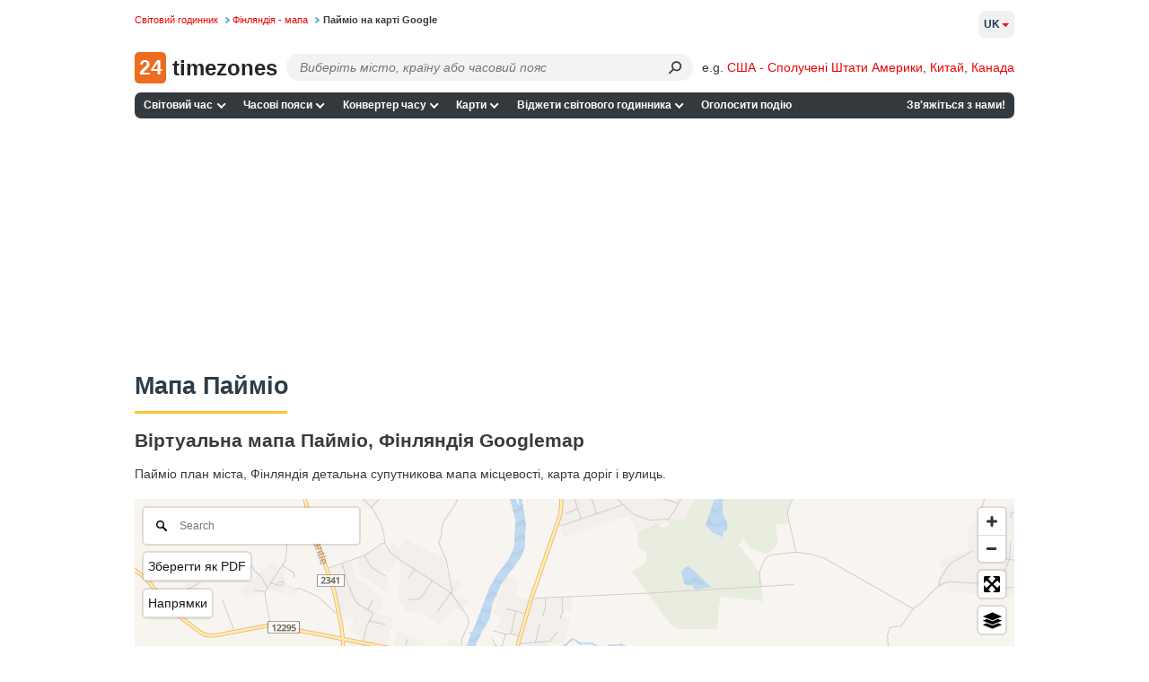

--- FILE ---
content_type: text/html; charset=UTF-8
request_url: https://24timezones.com/onlinemap_uk/finland_paimio
body_size: 31743
content:
<!DOCTYPE html>
<html lang="uk">
<head>
    <meta charset="utf-8">

    <link rel="preconnect" href="https://www.googletagmanager.com"/>
    <link rel="preconnect" href="https://cdn.fuseplatform.net/"/>
    <link rel="preconnect" href="https://browser.sentry-cdn.com/"/>
    <link rel="preconnect" href="https://static.cloudflareinsights.com/"/>
    <link rel="preconnect" href="https://securepubads.g.doubleclick.net"/>
    <link rel="preload" as="script" href="/t?callback=handleServerTime">

    
        <title>Детальна мапа - Пайміо - карта Googlemap.</title>
    

    <meta http-equiv="X-UA-Compatible" content="IE=edge">
    <meta name="viewport" content="width=device-width, initial-scale=1.0">
    <meta name="HandheldFriendly" content="True">
    <meta name="MobileOptimized" content="320">
    
        <meta name="keywords" content="онлайн карта Пайміо, Фінляндія, мапа, туризм, подорожі, Google Map, супутниковий зв'язок, адреси, вулиці, Пайміо план міста Фінляндія Карта подорожі, дороги, поштовий індекс, супутникова мапа, мандрівники, мандрівник, туристична карта Пайміо">
    <meta name="description" content="Детальна мапа Гугл Пайміо, Фінляндія - супутникова карта доріг і місцевості.">

    <link rel="canonical" href="https://24timezones.com/onlinemap_uk/finland_paimio">
                                <link rel="alternate" href="https://24timezones.com/onlinemap/finland_paimio.php" hreflang="en">
                    <link rel="alternate" href="https://24timezones.com/onlinemap_fr/finland_paimio" hreflang="fr">
                    <link rel="alternate" href="https://24timezones.com/onlinemap_it/finland_paimio" hreflang="it">
                    <link rel="alternate" href="https://24timezones.com/onlinekarte/finland_paimio.php" hreflang="de">
                    <link rel="alternate" href="https://24timezones.com/onlinemap_uk/finland_paimio" hreflang="uk">
                    <link rel="alternate" href="https://24timezones.com/onlinemap_ru/finland_paimio" hreflang="ru">
                    <link rel="alternate" href="https://24timezones.com/onlinemap_zh/finland_paimio" hreflang="zh">
                    <link rel="alternate" href="https://24timezones.com/onlinemap_da/finland_paimio" hreflang="da">
            
    <meta name="robots" content="index,follow"/>
<meta property="og:locale" content="uk_UK"/>
<meta property="og:type" content="website"/>
<meta property="og:url" content="https://24timezones.com/onlinemap_uk/finland_paimio"/>
<meta property="og:image" content="https://24timezones.com/i/24tz_og.jpg"/>
<meta property="og:image:width" content="1200"/>
<meta property="og:image:height" content="630"/>
<meta property="og:title" content="Детальна мапа Гугл Пайміо, Фінляндія"/>
<meta property="og:description" content="Пайміо, Фінляндія - супутникова карта Гугл доріг і місцевості."/>
<meta http-equiv="content-language" content="uk-uk"/>
    <script data-issxg-var>window.isSXG = false</script>

    <link rel="icon" href="/favicon.ico">
    <link rel="shortcut icon" href="/favicon.ico">

    <link rel="apple-touch-icon" href="/apple-touch-icon.png"/>
    <link rel="apple-touch-icon" sizes="57x57" href="/apple-touch-icon-57x57.png"/>
    <link rel="apple-touch-icon" sizes="72x72" href="/apple-touch-icon-72x72.png"/>
    <link rel="apple-touch-icon" sizes="76x76" href="/apple-touch-icon-76x76.png"/>
    <link rel="apple-touch-icon" sizes="114x114" href="/apple-touch-icon-114x114.png"/>
    <link rel="apple-touch-icon" sizes="120x120" href="/apple-touch-icon-120x120.png"/>
    <link rel="apple-touch-icon" sizes="144x144" href="/apple-touch-icon-144x144.png"/>
    <link rel="apple-touch-icon" sizes="152x152" href="/apple-touch-icon-152x152.png"/>
    <link rel="apple-touch-icon" sizes="180x180" href="/apple-touch-icon-180x180.png"/>

    <style type="text/css">body,html{background:#fff}body{color:#3a3a3a;font-family:Helvetica,Arial;font-size:14px;line-height:1.5em;margin:0;min-width:380px;padding:0!important}*{margin-top:0;-webkit-font-smoothing:antialiased;-moz-osx-font-smoothing:grayscale;-moz-box-sizing:border-box}.bg-overlay{align-items:center;display:flex;height:33.33vh;justify-content:center;left:0;opacity:.5;pointer-events:none;position:fixed;top:0;width:100vw;z-index:-1}.bg-overlay:before{color:#777;content:"24 am pm 24 am pm 24 am pm 24 am pm 24 am pm 24 am pm 24 am pm 24 am pm 24 am pm 24 am pm";font-size:4rem;opacity:.01;transform:rotate(45deg);white-space:nowrap}.logo-cover .mob-name{display:none}.logo-cover{display:inline-block}.logo-cover,.logo-cover:link{text-decoration:none}.logo-cover .logo{background:#ed6c20;-webkit-border-radius:5px;-moz-border-radius:5px;border-radius:5px;color:#fff;font-size:23px;height:35px;margin-right:3px;text-align:center;width:35px}.logo-cover .logo,.logo-cover .logo-text{display:inline-block;font-weight:600;line-height:35px;vertical-align:top}.logo-cover .logo-text{color:#252525;font-size:24px}p#path{color:#777;font-size:.7rem;left:0;margin:3px 0 0;position:absolute;top:.57rem;white-space:nowrap}p#path a{text-decoration:none}p#path a,p#path span a{margin-right:.3em;padding-right:.89em;white-space:nowrap}p#path a.last{background:none;color:#3a3a3a;font-weight:700;padding-right:0}p#path a.last:hover{text-decoration:none}div#page{padding-top:3.6rem}.h_table{margin-bottom:.75rem;width:100%}ul#m1{background:#34393e;border-radius:7px;list-style-type:none;margin-left:0;margin-right:0;padding:0;width:100%}ul#m1 li.nav-item{display:inline-block;font-size:.75rem;font-weight:700;line-height:1.5em;margin:0;padding:0;position:relative;white-space:nowrap}@media only screen and (min-width:769px){ul#m1 li.contacts{float:right}}ul#m1 .nav-item>a,ul#m1 .nav-item>span{color:#fff;display:block;padding:.35rem .4rem;text-decoration:none;transition:all .1s ease-in-out}ul#m1 .nav-item>a.curr{background-color:#ffd35b;color:#000}ul#m1 .nav-item:hover>a:not(.curr),ul#m1 .nav-item>a:not(.curr):hover{color:#ffc531}@media only screen and (min-width:769px){.bottom-navigation,.h_table{display:table}.table-tr{display:table-row}.bottom-navigation a,.h_search-td,.h_slogan-td{display:table-cell}.bottom-navigation .table-tr a:first-child{text-align:left}.bottom-navigation .table-tr a:last-child{text-align:right}}.bottom-navigation{clear:both;font-size:.75rem;margin-bottom:.7rem;padding:1rem 0 0;width:100%}.bottom-navigation a{border-bottom:5px solid #34393e;color:#888;padding:.25rem .2rem;text-align:center;text-decoration:none}.bottom-navigation a.curr,.bottom-navigation a:hover{border-color:#ffc531;color:red}span.obligatory{color:red;padding-right:.3em}.fieldRow{display:block;margin-bottom:.7em}.fieldRow *{vertical-align:middle}.fieldRow label{display:inline;font-weight:400;margin:0}.subField{margin-right:.6em;white-space:nowrap}.subField label{margin-right:.3em}.subField .last,.subField.last{margin-right:0}.subField *{margin-right:.2em}.lastFieldRow{margin-bottom:1.4em}a.addToFavorites{background-repeat:no-repeat;display:block;height:24px;margin-bottom:1.2em;min-height:24px;padding-left:32px}div#header{border-bottom:1px solid #ccc;color:#666;margin-bottom:3px;padding:0 .45em 0 260px}div#header p{margin:0}div#leftCol{float:left;width:610px}.clearfix:after{clear:both;content:".";display:block;height:0;visibility:hidden}.clearfix{display:block}*+html .clearfix{zoom:1}.switch-format{display:inline-block;padding-bottom:5px}.current-time{background:#f3f3f3;border-radius:7px;color:#878787;font-size:24px;margin-bottom:15px;margin-right:15px;max-width:357px;padding:15px 10px 11px 20px;position:relative}.current-time .time{color:#000;font-size:62px;padding:5px 0 10px}.current-time .time span{position:relative}.current-time .time span:nth-child(3){color:#b7b7b7;font-size:38px;font-weight:400}.current-time sup{color:#000;display:inline-block;font-size:1.125rem;font-weight:400;line-height:1.3em;margin-top:.5rem;padding-left:8px;text-transform:uppercase;vertical-align:top}.current-time .time span:first-child:after,.current-time .time span:nth-child(3):before{content:":";display:inline-block}.current-time p{line-height:1.2em;margin:0}.time+p{font-size:20pt}.next-to-banner{border-radius:7px}@media only screen and (min-width:769px){.next-to-banner{float:left;margin-bottom:15px;margin-right:10px;max-height:250px;overflow:hidden;width:58%}.next-to-banner .current-time{box-sizing:border-box;font-size:24pt;height:250px;margin-bottom:0;margin-right:0;max-width:452px;padding-top:28px}.full-mode .current-time .time span:nth-child(3):after,.full-mode .next-to-banner .current-time .time span:nth-child(3){font-size:95px}.full-mode .current-time sup{display:inline-block;margin-top:12px;vertical-align:top}.full-mode .current-time #cityClock p,.full-mode .next-to-banner .current-time p{font-size:27pt}.next-to-banner .current-time .time{font-size:5rem;line-height:1em}.next-to-banner .current-time .time span:nth-child(3){font-size:60px}.next-to-banner .current-time sup{font-size:2rem}.full-mode .next-to-banner .current-time{max-width:none}.current-time .location-name{overflow:hidden;text-overflow:ellipsis;white-space:nowrap}}#countdown-div .fullscreen-ico,.next-to-banner .fullscreen-ico{background-size:cover;cursor:pointer;display:block;height:24px;opacity:.5;position:absolute;right:5px;top:5px;width:24px}.full-mode{overflow:hidden}.full-mode .next-to-banner{background:#f3f3f3;bottom:0;float:none;height:auto;left:0;margin-bottom:0;max-height:none;position:fixed;right:0;top:0;width:auto;z-index:9999}.full-mode .current-time{margin-top:-150px;top:49%;z-index:999}.full-mode .current-time #cityClock,.full-mode .current-time>p{margin-left:auto;margin-right:auto;max-width:650px}#countdown-div.full-screen .fullscreen-ico,.full-mode .next-to-banner .fullscreen-ico{height:38px;position:fixed;right:20px;top:20px;width:38px}#countdown-div.full-screen .fullscreen-ico,.full-mode .next-to-banner .fullscreen-ico:hover{opacity:1}.full-mode .addthis-smartlayers{display:none}@media (min-width:769px){.full-mode .current-time .time *{font-size:1.8em;line-height:1.1em}.full-mode .current-time .time span:nth-child(3){font-size:4rem}.full-mode .current-time .time sup{font-size:2rem}}@media (max-width:768px){.full-mode .current-time,.full-mode .next-to-banner .current-time{margin:0;max-width:none}#countdown-div.full-screen .fullscreen-ico,.full-mode .next-to-banner #fullscreen-ico{height:24px;width:24px}.full-mode .next-to-banner .current-time{margin-top:-58px}.full-mode .current-time #cityClock,.full-mode .current-time>p{max-width:310px}.full-mode .current-time .time{margin-top:15px}.full-mode .current-time{line-height:26px}.full-mode .current-time *{font-size:1.65em}.full-mode .current-time p{font-size:22px}.full-mode .current-time sup{font-size:35px}.full-mode .current-time .time span:nth-child(3){font-size:40px}#countdown-div.full-screen .fullscreen-ico,.full-mode .next-to-banner .fullscreen-ico{height:24px;width:24px}}.full-width .current-time{color:#000;font-family:Helvetica,Roboto,Arial;font-size:.875rem;margin-right:0;max-width:none;padding:1rem 2rem;text-align:center}.full-width .current-time .time,.full-width .current-time .time *{text-align:center}.full-width .current-time p{font-size:.875rem}.full-width .current-time a{color:#1f88d3}#countdown-div.full-screen .fullscreen-ico,.full-width .fullscreen-ico{background-size:cover;cursor:pointer;display:block;height:24px;opacity:.5;position:absolute;right:7px;top:7px;width:24px}.full-width .current-time .time{font-size:3rem;font-weight:700;line-height:1.3em}.current-time .time span:nth-child(3){font-size:2.5rem}.color-red{color:red}.current-time .city-name{display:block;font-size:1.875rem;line-height:1.2em}.current-time .city-day{display:block;font-size:1.5rem;line-height:1.2em}@media (min-width:769px){.current-time .city-name__col{left:2rem;position:absolute;text-align:left;top:2rem;width:30%}.current-time .city-day__col{position:absolute;right:2rem;text-align:right;top:2.15rem;width:30%}.current-time .city-day__col span{text-align:right}.full-width .current-time .time{padding:0 30% .5rem}}@media (max-width:768px){.full-width .current-time{padding:2.4rem 2rem 1.3rem}.full-width .current-time p{font-size:.75rem}.current-time .city-name{font-size:1.5rem;padding-bottom:.2rem}.full-width .current-time .time{font-size:2.8rem}.current-time .city-day{padding-top:1rem}.full-width .current-time .time{padding-top:0}.current-time sup{margin-top:.55rem}}div.mapSkeleton{background:-webkit-linear-gradient(top,#a6bcda,#779ccd 15.49%,#4c7ec0 31.79%,#316cb9 44.53%,#2765b6 52.04%,#326cb9 59.06%,#4e80c1 71.23%,#7b9fce 86.95%,#a6bcda);background:linear-gradient(180deg,#a6bcda,#779ccd 15.49%,#4c7ec0 31.79%,#316cb9 44.53%,#2765b6 52.04%,#326cb9 59.06%,#4e80c1 71.23%,#7b9fce 86.95%,#a6bcda);border-radius:6px;display:flex;margin:0;position:relative}.preloaderContainer{align-items:center;bottom:0;color:#fff;display:flex;flex-direction:row;font-weight:700;justify-content:center;left:0;position:absolute;right:0;top:0}#mapAppPreloader{color:#fff;font-weight:700;height:100%;position:relative}#mapAppPreloaderInner{left:50%;position:absolute;top:50%;-webkit-transform:translate(-50%,-50%);-ms-transform:translate(-50%,-50%);transform:translate(-50%,-50%)}.loading_dots{font-size:1em;line-height:1;padding:0 0 .175em .55em;width:2.75em}.loading_dots span{-webkit-animation:loading_dots 1s linear infinite;-moz-animation:loading_dots 1s linear infinite;-ms-animation:loading_dots 1s linear infinite;animation:loading_dots 1s linear infinite;background:transparent;border-radius:50%;box-shadow:inset 0 0 1px rgba(0,0,0,.3);display:inline-block;height:.5em;width:.5em}.loading_dots span:nth-child(2){-webkit-animation-delay:.33s;-moz-animation-delay:.33s;-ms-animation-delay:.33s;animation-delay:.33s}.loading_dots span:nth-child(3){-webkit-animation-delay:.66s;-moz-animation-delay:.66s;-ms-animation-delay:.66s;animation-delay:.66s}@-webkit-keyframes loading_dots{0%{background:transparent}50%{background:#fff}to{background:transparent}}@-moz-keyframes loading_dots{0%{background:transparent}50%{background:#fff}to{background:transparent}}@-ms-keyframes loading_dots{0%{background:transparent}50%{background:#fff}to{background:transparent}}@keyframes loading_dots{0%{background:transparent}50%{background:#fff}to{background:transparent}}div#wt_leftCol{border-radius:7px;float:left;overflow:hidden;width:670px}div#page{margin:0 auto;max-width:980px;min-width:250px;position:relative}div#rightCol{float:right;overflow:hidden;width:220px}div#wt_rightCol{float:right;overflow:hidden;width:165px}.wt_rightCol_ad,.wt_rightCol_adLarge{display:block;height:600px;width:160px}.wt_rightCol_adLarge{height:1200px}.home_sidebar_ad{display:block;height:1200px;width:260px}div.ad_block_top,div.ad_link_block_top{display:inline-block;margin-bottom:15px;min-height:15px;min-width:125px;width:100%}div.map_description{width:75%}div.sidebar{float:right;padding-top:5px;width:20%}.sticky{top:0}@media only screen and (min-width:769px){.sticky{position:sticky}}div.cMap_leftCol{float:left;overflow:hidden;width:165px}div.cMap_rightCol{float:right;overflow:hidden;width:810px}.footer-text{color:#3a3a3a;font-size:.75rem;line-height:1.2em;margin-bottom:.5rem}.footer-text br{display:none}p.copyrights{color:#3a3a3a;font-size:.85rem;line-height:1.2em;padding:1rem 0;text-align:center}p.copyrights a{color:#1f88d3}.footer-slogan{padding-left:30px}p#logo{bottom:-.1rem;left:0;margin:0;position:absolute}.h_search-td{position:relative;width:85%}.h_slogan-td{padding-left:1.4rem;text-align:right;vertical-align:middle;white-space:nowrap}.h_slogan-td p#slogan{font-size:.75rem;line-height:1.1em;margin:0;padding:0}.po_r{position:relative}.search-form{margin-left:165px}.search-form .select2-container .select2-selection--single{height:30px}.search-form .select2-container--default .select2-selection--single{background:#fafafa;border-color:#dcdcdc;border-radius:7px}.search-form .select2-container--default .select2-selection--single .select2-selection__arrow,.search-form .select2-container--default .select2-selection--single .select2-selection__arrow b{display:none}.search-form .select2-container--default .select2-selection--single .select2-selection__rendered{line-height:1.5em;padding-left:.5rem;padding-right:.5rem}.search-form .select2-container--default .select2-selection--single .select2-selection__placeholder{display:inline-block;font-style:italic;padding-top:.25rem;vertical-align:top}.search-form .select2-dropdown{background:none;border-color:#edeced;margin-top:-30px}.search-form .select2.select2-container{width:100%!important}.search-form .select2-container--default.select2-container--open.select2-container--below .select2-selection--multiple,.search-form .select2-container--default.select2-container--open.select2-container--below .select2-selection--single,.search-form .select2-container--open .select2-dropdown--below{border-radius:7px}.search-form .select2-search--dropdown{display:block;height:30px;margin-right:30px;padding:0 0 0 4px;position:relative}.search-form .select2-container--default .select2-search--dropdown .select2-search__field{-webkit-appearance:none;background:#fafafa;border:transparent;-webkit-box-shadow:none;-moz-box-shadow:none;box-shadow:none;font-size:.9rem;height:25px;line-height:28px;margin-top:3px;padding:0 5px}.search-form .select2-container--default .select2-search--dropdown .select2-search__field:focus{outline:none;outline-color:transparent;outline-style:none}.search-form .select2-results__option{margin-bottom:0;padding-left:10px}.search-form select{opacity:0;width:100%}.search-form .select2-results{background:#edeced}.search-form .select2-results__option.select2-results__message{display:none}@media only screen and (max-width:925px){.logo-cover .desktop-name{display:none}.logo-cover .mob-name{display:block;display:inline}.search-form{margin-left:80px}}@media only screen and (max-width:768px){.search-form .select2-container .select2-selection--single{height:32px}}.h_table+.clearfix{border:none}ul#m1 .lang-item{text-transform:uppercase}@media only screen and (min-width:769px){ul#m1{position:relative}ul#m1 .lang-item{background:none;border:none;color:#000;min-width:200px;position:absolute;right:0;top:-91px}ul#m1 .lang-item a{display:inline-block;font-size:.7rem;font-weight:700;padding:0;text-decoration:none}ul#m1 .lang-item .nls,ul#m1 .lang-item strong{font-size:.7rem}}ul#m1 .lang-item .nls,ul#m1 .lang-item strong{color:#000}div div.dataBlock{background-position:100% 100%;background-repeat:no-repeat;margin-bottom:1.2em;padding:.9em 15px 1px 10px;text-align:left}div.dataBlock h2{font-size:1rem}div.dataBlock div.hSeparator{background-color:#000}div.dBColor1{background-color:#ffeb72}div.dBColor2{background-color:#f0fbd3}div.dBColor3{background-color:#d9e4fb}div.dBColor4{background-color:#cfc}div.dBColor5{background-color:#a5c8f2}div.dBColor6{background-color:#e6f0ff}dl.news dt{font-size:1.1em;font-weight:700;margin-bottom:.2em}dl.news dd{margin:0 0 .8em;padding:0}dl.news dd a:hover,dl.news dd a:link,dl.news dd a:visited{color:#000;text-decoration:none}dl.news dd a:hover{color:#009}dl.clock-widgets-faq dt{font-size:1em;font-weight:700;margin-bottom:.2em}dl.clock-widgets-faq dd{margin:0 0 .8em;padding:0}p.moreLink{font-size:.9em;text-align:right}table.dataTab1{background-color:#eee;border:1px solid #aab;border-collapse:collapse}table.dataTab1 td,table.dataTab1 th{border-right:1px solid #bbc;padding:.2em .6em}table.dataTab1 tr.odd{background-color:#ddd}table.dataTab1 ul{list-style-position:inside;margin:0;padding:0}.floatLeft,.floatRight{margin:0 1em .6em}.floatLeft{float:left;margin-left:0}.floatRight{float:right;margin-right:0}a{color:#e00;text-decoration:none}a:hover{color:#c00}a:link.nls,a:link:hover.nls,a:visited.nls{color:#000;font-weight:700;text-decoration:none}button{background-color:#fff;background-repeat:repeat-x;border:1px solid #888;font-size:1.1em;padding:0 .3em;text-align:center}button.color1{background-color:#b6d0db;border-color:#b6d0db}button.color2{background-color:#c7ccff;border-color:#c7ccff}button.color3{background-color:#75aaff;border-color:#008}form{margin:0}h1.clearfix{border-bottom:none;font-size:1.8em;padding-top:12px}h2 a:link,h2 a:visited{color:#000}h2 a:link:hover{color:#c00}h2.hiddenLink a:link,h2.hiddenLink a:visited{text-decoration:none}h3{font:700 1.1em Tahoma,Arial,Helvetica,sans-serif;margin-bottom:.6em}.page-heading,h1{clear:both;color:#2e3d48;font:700 1.7em/1.7em sans-serif,Tahoma,Arial,Helvetica;font-size:1.7rem;line-height:1.7em;margin-bottom:.7em;padding-bottom:.5rem;padding-top:.5rem;position:relative;text-align:left}.page-heading:after,h1:not(:empty):after{background:#ffc531;bottom:0;content:"";display:block;height:3px;left:0;position:absolute;width:170px}.page-subheading{color:#000;font:700 1.3rem Helvetica,Tahoma,Arial;padding:.7rem 0;position:relative;text-align:left}.page-subheading:after{background:#ffc531;bottom:0;content:"";display:block;height:3px;left:0;position:absolute;width:170px}#leftCol+h2{clear:both}.map_description,.max-width2{font-size:.9rem}img,table{border:0}label{display:block;font-weight:700;height:auto;margin-bottom:.2em}li{margin-bottom:.3em}table td,table th{vertical-align:top}.genericBlock,.hSeparator,address,blockquote,dl,ol,p,ul{margin-bottom:1.2em}div.fClearer,div.hSeparator{background-color:#ccc;height:1px;overflow:hidden}div.fClearer{clear:both;visibility:hidden}div.tableContainer{width:100%}.hl{color:#2b5ea4}.small{font-size:.9em}.big{font-size:1.1em}.nowrap{white-space:nowrap}div.MakeTime{border-top:1px solid #afafaf;font-family:Verdana,Arial,Tahoma,sans-serif;font-size:8pt;padding-top:8px;text-align:left}.at4-share-count-container{text-align:center}.time_line_row{background-color:#ddd;margin:5px auto 0;overflow:hidden;width:60%}.time_line_cell{line-height:23px;width:50%}.time_line_from{float:left}.time_line_from .time_line_item{padding-right:20px;text-align:right}.time_line_to{float:right}.time_line_item{padding-left:5px}.clock_banner2{display:block;float:right;height:250px;max-width:300px;overflow:hidden}.clock_banner{height:150px;overflow:hidden}.clock_block{max-width:780px;width:100%}.max-width{max-width:860px}.max-width,.max-width2{margin-left:auto;margin-right:auto}.max-width2{max-width:810px}.pad0l{padding-left:13px}.text-center{text-align:center}.choose-clock{margin-top:30px}.choose-clock .clearfix{border:none}.row{margin:0 -15px}.row.clearfix{border-bottom:none;margin:0}.choose-clock .col-sm-4:last-child .clock-title{margin-bottom:20px}.type-clock-wrap{background:#f2f2f2;margin:0 15px 30px;max-width:310px;position:relative;text-align:center}.type-clock-inner{line-height:1.3em;min-height:220px;padding:12px 22px 55px;text-align:center}.digital-clock-inner{padding:12px 0 55px}.clock-title{font-size:18px;font-weight:700;line-height:1.5em;padding-bottom:5px;text-align:center}.type-clock-wrap .analog-clock-wrap{background:#f2f2f2;display:inline-block;padding:5px;text-align:center}.analog-clock-wrap a{text-decoration:none}.type-clock-wrap .text-clock-text{font-size:1.05em}.text-clock-text a:link,.text-clock-text a:visited{color:#878787}.type-clock-wrap .button{bottom:15px;left:50%;margin-left:-46px;position:absolute}.type-clock-wrap .w24tz-current-time{border:4px solid #fff!important;margin:20px 0 0!important}.button,.button:link{border:1px solid #098bc4;border-radius:4px;color:#fff;cursor:pointer;display:inline-block;padding:7px 20px 6px;text-decoration:none;vertical-align:top}.button:link:hover,.button:visited{color:#fff}.button.btn-blue{background:#169bd5}.button.btn-blue:hover{background:#1093cc}.button.btn-green{background:#093;border:1px solid #028b2f}.button.btn-green:hover{background:#028b2f}.form-group label{padding:10px 0 2px}.sub-title+.form-group label{padding-top:2px}.form-group #widget-code{display:block;height:160px;width:100%}.select-location{border:1px solid #ccc;color:#b7b7b7;margin-bottom:10px;padding:4px 5px}.select-location .tag{background:#d9e4fb;-webkit-border-radius:3px;-moz-border-radius:3px;border-radius:3px;color:#000;display:inline-block;padding:7px 20px 6px;vertical-align:top}.select-location input{border:1px solid #fff;margin-top:0;padding-left:10px}.radio-tabs.clearfix{border:none}.radio-tabs .radio-tab{float:left;position:relative}.radio-tab label{background:#eee;border:1px solid #ccc;cursor:pointer;left:1px;margin-left:-1px;min-width:90px;padding:7px 10px 6px;position:relative;text-align:center}.radio-tab [type=radio]{display:none}[type=radio]:checked~label{background:#b9caed;border-color:#97add9;z-index:2}[type=radio]:checked~label~.content{z-index:1}.radio-tabs .radio-tab:first-child label{-webkit-border-bottom-left-radius:3px;-webkit-border-top-left-radius:3px;-moz-border-radius-topleft:3px;-moz-border-radius-bottomleft:3px;border-bottom-left-radius:3px;border-top-left-radius:3px}.radio-tabs .radio-tab:last-child label{-webkit-border-bottom-right-radius:3px;-webkit-border-top-right-radius:3px;-moz-border-radius-topright:3px;-moz-border-radius-bottomright:3px;border-bottom-right-radius:3px;border-top-right-radius:3px}.display-inline{display:inline-block;padding-right:15px;vertical-align:top}.form-control{width:100%}.display-inline .form-control{width:225px}.form-group .form-control{height:28px}.form-errors{color:red;display:none;padding-left:15px}.sub-title{font-size:18px;font-weight:700;padding:24px 0 10px}h2.sub-title{font-family:Arial,Helvetica,sans-serif;font-size:18px;margin:0}p.preview-text{margin:20px 0 0}.sub-title_big{font-size:20px;font-weight:700;padding:24px 0 10px}.preview-clock{border:1px dashed #ccc;border-radius:7px;margin-bottom:10px;margin-right:15px;padding:150px 30px 0}.preview-clock.preview-analog{min-height:315px;padding-top:50px;text-align:center}.preview-clock .current-time{margin:0 auto}.preview-clock iframe{border:none}.terms{padding-bottom:25px;padding-right:15px}.terms .genericBlock{font-size:1.15em}.col-sm-3 .genericBlock .button.btn-green{display:block;font-size:1.7em;margin:33px auto 20px;max-width:250px;padding:15px 10px 14px;width:100%}.button.copy-to-clipboard{margin:15px 0}a.grey{color:#000}a.grey:hover{color:#c00;text-decoration:none}.current-time a{color:#878787;text-decoration:none}.get-code a{color:#000}#widget-code-wrapper{display:none}ul.line-li li{list-style:none;position:relative}ul.line-li li:before{content:"-";display:block;left:-13px;position:absolute;top:-1px}.clock-generator_text{padding-bottom:70px}.clock-generator_text h3{margin-bottom:1em}div.infoRow{font-size:.8rem}@media only screen and (min-width:769px){.col-sm-3{float:left;width:25%}.col-sm-4{float:left;width:33.3333%}.col-sm-6{float:left;width:50%}.col-sm-8{float:left;width:66.6666%}.col-sm-9{float:left;width:75%}.other-clock .row{text-align:center}.other-clock .col-sm-4{display:inline-block;float:none;vertical-align:top;width:34.4%}.clock-generator_text p{max-width:370px;padding-right:15px}.column-gap-3{-webkit-column-count:3;-moz-column-count:3;column-count:3}.column-gap-2,.column-gap-3{-webkit-column-gap:5%;-moz-column-gap:5%;column-gap:5%;vertical-align:top}.column-gap-2{-webkit-column-count:2;-moz-column-count:2;column-count:2}.break-avoid{width:100%;column-break-inside:avoid;-webkit-column-break-inside:avoid}.column-gap-3 .page-subheading:after,.column-gap-3 h2:after{right:0;width:auto}}.column-gap-2,.column-gap-3{line-height:1.3em}.column-gap-2 ul,.column-gap-3 ul,ul.no-list{list-style:none;padding-left:0}.column-gap-2 ul li,.column-gap-3 ul li,ul.no-list li{margin-bottom:.45rem}@media only screen and (max-width:768px){.type-clock-wrap{margin:0 auto 20px}#page .sub-title_big{font-size:18px}.preview-clock{padding-top:100px}.preview-clock iframe{height:180px}h1.clearfix{font-size:1.5em}.terms .genericBlock{font-size:1em}.col-sm-3 .genericBlock .button.btn-green{font-size:1.5em}.clock-generator_text{padding:20px 0}.choose-clock{margin:25px 0 30px}div.cMap_leftCol,div.cMap_rightCol{float:none;width:100%}}@media only screen and (max-width:540px){.get-code{padding-top:15px}.get-code .genericBlock{margin-bottom:10px;text-align:center}.display-inline{display:block;padding-right:0}.display-inline .form-control{width:100%}}table.promo-table{margin-bottom:1.2em}td.promo{padding:.9em 15px 1px 10px}.capital{background-color:#fff053;border-radius:7px;margin-top:10px;padding:.3em .8em}.infoRow .text-clock{margin-right:-12px}.text-clock>strong{font-size:1.2em}.margin-top-10{margin-top:10px}.margin-bottom-10{margin-bottom:10px}.margin-bottom-15{margin-bottom:15px}div[id^=div-gpt-ad],div[id^=google_ads_iframe]{text-align:center}table.recent-transitions{border:1px solid #ddd;border-collapse:collapse;border-spacing:0;width:100%}.recent-transitions td,.recent-transitions th{padding:6px;text-align:center}.recent-transitions td:first-child,.recent-transitions th:first-child,td ul li{text-align:left}.recent-transitions tr:nth-child(2n){background-color:#f2f2f2}.npa-code-cities-list{-webkit-columns:2;-moz-columns:2;column-count:2;list-style-position:inside;list-style-type:disc;margin-left:10px;max-width:300px;padding:0}.noselect{-webkit-touch-callout:none;-webkit-user-select:none;-moz-user-select:none;-ms-user-select:none;user-select:none}.main-page-clock .fullscreen-ico{display:none}.enum-sp{line-height:1.5rem;padding-right:8px}.enum-sp:not(:last-child):after{content:","}.search-submit{background:transparent;border:none;border-bottom-right-radius:14px;border-top-right-radius:14px;bottom:0;cursor:pointer;height:30px;margin-right:15px;position:absolute;right:0;top:0;width:30px}.search-submit:after{color:#3b3b3b;content:"⚲";display:inline-block;font-size:20px;transform:rotate(45deg)}.search-submit:focus{border:none;outline:none}.ad-container-diff,.ad-container-top,.ad-container-wtd{align-items:center;display:flex;justify-content:flex-start}.ad-container-side{min-height:600px}.ad-container-top-index,.ad-container-wtd{align-items:center;display:flex;height:250px;justify-content:center;width:100%}.map-ad-container{display:flex;justify-content:center}.toc-container{margin-bottom:10px;min-height:360px}.ad-container-square{align-items:center;display:flex;height:250px;justify-content:flex-start}@media only screen and (max-width:766px){.ad-container-top{height:250px;justify-content:center}.ad-container-top-index{height:100px}.ad-container-wtd{height:280px}.ad-container-diff{height:280px;justify-content:center}}@media only screen and (min-width:767px){.ad-container-top{height:100px}.ad-container-diff{height:250px}}.links-container{display:flex;flex-wrap:wrap;margin-bottom:15px}@media only screen and (min-width:769px){.links-container a{line-height:1.5rem;padding-right:8px}.links-container a:not(:last-child):after{content:","}}@media only screen and (max-width:768px){.links-container a{font-size:17px;padding:8px 6px;text-decoration:none}.time-page-checkbox{margin:15px 0;-ms-transform:scale(1.5);-moz-transform:scale(1.5);-webkit-transform:scale(1.5);-o-transform:scale(2);transform:scale(1.5)}.bottom-navigation a{margin:5px 0}.city-link{font-size:18px;margin:6px 0}.city-link,.city-link a{padding:5px 0}.abbreviation-link{font-size:20px;padding:5px 0}.abbreviation-link a{padding:5px 0}.popular-link{font-size:18px;padding:5px 0}.popular-link a{padding:5px 0}.diff-table td{margin:7px 0}.diff-table .col-c1{margin:0 0 10px}.diff-title{margin-bottom:10px}}#time-format-switcher-12,#time-format-switcher-24{background:none;border:none;color:red;cursor:pointer;outline:none}#time-format-switcher-12:hover,#time-format-switcher-24:hover{text-decoration:none}.transitions-table{background-color:#eee;border:1px solid #aab;border-collapse:collapse;font-size:15px;margin-bottom:20px;text-align:center;width:100%}.transitions-table th{border-bottom:1px solid #aab;padding:2px 10px}.transitions-table td:first-child,.transitions-table th{background-color:#ddd;font-weight:700}.transitions-table td{border-bottom:1px solid #aaa;padding:4px 0}.row-divider{border-top:3px solid #aaa}@media only screen and (max-width:767px){.transitions-table.desktop{display:none}.transitions-table.mobile{display:table}.transitions-table tr{display:flex!important}.transitions-table th{padding:8px 5px!important;width:50%}}@media only screen and (min-width:768px){.transitions-table.mobile{display:none}}.infoRowTitle{border-radius:7px}.infoRowTitle a{color:inherit;text-decoration:none}.h_table{min-height:30px}@media only screen and (max-width:768px){.h_search-td{min-height:32px}}.choices-inner{display:none}.choices-list{background:#edeced;border-radius:7px;border-top:4px solid #84a6c8;box-shadow:0 25px 60px rgba(0,0,0,.25);box-sizing:border-box;color:#203a53;left:0;max-height:200px;overflow:auto;padding:.6rem;position:absolute;top:0;width:100%;z-index:10}div.choices{pointer-events:none}div.choices *{pointer-events:auto}.choices-list::-webkit-scrollbar{width:5px}.choices-list::-webkit-scrollbar-thumb{background:rgba(32,58,83,.7);border-radius:7px}.choices-list::-webkit-scrollbar-thumb:hover{background:#203a53}.choices-list_dropdown{flex-direction:column;justify-content:center;max-height:unset;overflow:unset;top:unset}.choices-item,.choices-list_dropdown{display:flex;position:relative;visibility:hidden}.choices-item{align-items:center;cursor:pointer;flex-direction:row;font-size:14px;margin:0;padding:.35rem .4rem;word-break:break-all}.choices-item i{align-items:center;display:flex;height:100%;justify-content:center;margin-left:auto;width:32px}.choices-item:hover{cursor:pointer}.choices-item.is-highlighted{background-color:#ffcea0}.search-inner{display:flex;flex-direction:column;font-size:14px;justify-content:center;line-height:21px;max-height:30px;width:100%}.choices-list_dropdown.is-active .choices-item,.choices-list_dropdown.is-active .choices-list{visibility:visible}.choices-input{display:none}.choices:after{display:none!important}.search-input{background-color:#f3f3f3;border:none;border-radius:14px;box-sizing:border-box;height:30px;outline:none;padding:0 15px;width:100%}.search-input::placeholder{font-size:14px;font-style:italic;width:90%}.search-input::-webkit-input-placeholder{font-size:14px;font-style:italic;width:90%}.search-input:placeholder-shown{overflow:hidden;text-overflow:ellipsis;white-space:nowrap}.search-form{height:30px}.no-choices{display:none}.choices__item--disabled{cursor:default}.choices__item--disabled:hover{background-color:unset;color:inherit;cursor:default}.message-container{height:0;position:relative;width:100%}.search-message{align-items:center;background-color:#fff;border:1px solid #aaa;border-radius:7px;box-sizing:border-box;color:#3a3a3a;display:none;height:30px;padding:0 0 0 5px;position:absolute;top:-1px;width:100%;z-index:11}.event-time::-webkit-calendar-picker-indicator{opacity:0}.mc-calendar{display:none}.mc-date{vertical-align:middle}.time-page-container{display:flex;flex-direction:row;justify-content:space-between}.time-page-content{max-width:780px}.time-page-content img{max-width:100%}.time-page-container .sticky{align-self:flex-start;margin-bottom:1.2em}.search-input:focus{box-shadow:inset 0 0 0 2px #1f88d3}.header-content{align-items:center;display:flex;flex-direction:row;justify-content:space-between;margin-bottom:10px}.search-container{flex:1;height:30px;padding:0 10px;position:relative}.search-container select{display:none!important}.menu-icon{background:url(/i/menu.svg);display:none;height:30px;width:30px}.event-search{border-radius:4px}.event-search:focus{border-color:#0d8dff;box-shadow:none}.desktop-event-time,.mobile-event-time{display:none!important}@media only screen and (max-width:980px){.time-page-container{flex-direction:column;justify-content:unset}.time-page-content{max-width:unset}.time-page-container .sticky{align-self:center}}@media only screen and (max-width:768px){.ad-container-side{display:none}.search-input{background-color:#fff;box-shadow:inset 0 0 0 1px #cdcdcd}.example-links{display:none}.search-container{padding:0 10px}.header-content{margin-bottom:0;width:95%}.header-container{align-items:center;background-color:#f3f3f3;box-shadow:0 4px 24px rgba(0,0,0,.12);display:flex;flex-direction:row;height:65px;justify-content:center;left:0!important;position:fixed;top:0!important;width:100%;z-index:999}.menu-icon{display:block}.mobile-event-time{display:block!important}}@media only screen and (max-width:365px){.adsense-container-top{min-height:250px}}@media only screen and (min-width:366px){.adsense-container-top{min-height:280px}}@media only screen and (min-width:769px){.desktop-event-time{display:block!important}}.event-search,.event-time{background-color:#fff!important}</style>    <style type="text/css">.btn-group{padding:17px 0 16px;text-align:right}.clearfix{border-bottom:1px solid #ccc;clear:both;margin-bottom:3px}.lang{padding-left:5px;text-align:right}.lang a,.lang strong{display:inline-block;margin-right:.3rem}.ico-lang,.ico-menu,ul#m1 li.close,ul#m2 li.close{display:none}@media only screen and (max-width:1024px){#mapPlaceholder #loader2{width:100%!important}}@media only screen and (max-width:1040px){div#page{max-width:none;padding-left:15px;padding-right:15px;width:auto!important}ul#m1 .lang-item{right:0}p#path{left:15px}}@media only screen and (max-width:1010px){#mapPlaceholder #loader2{height:350px!important;width:100%!important}}@media only screen and (max-width:768px){.page-heading,h1{font-size:1.6rem;line-height:1.5em}.page-heading:after,h1:after{width:165px}.page-subheading,h2{font-size:1.4rem;line-height:1.5em}.page-subheading:after,h2:after{width:165px}.footer-text{text-align:center}ul#m1 .lang-item a{text-decoration:none}.lang{padding-bottom:1rem;padding-top:1rem;text-align:left!important;white-space:normal}ul#m1 .lang a,ul#m1 .lang strong{display:inline-block;font-size:.9rem;font-weight:700;margin:1px;padding:5px 0;text-align:center;vertical-align:top;width:40px}ul#m1 .lang-item .nls,ul#m1 .lang-item strong{color:#ed6c20}.ico-menu{cursor:pointer;display:block;font-size:19px;height:21px;position:fixed;right:15px;text-transform:uppercase;top:1.5rem;width:24px;z-index:999}.ico-menu:before{border:3px solid #1f88d3;border-width:3px 0;height:4px;top:0}.ico-menu:after,.ico-menu:before{content:"";display:block;left:0;position:absolute;width:24px}.ico-menu:after{border-top:3px solid #1f88d3;top:14px}div#page{padding-top:5.5rem}.h_search-td{width:100%}.h_slogan-td{display:none}#page .h_table{background:#f3f3f3;box-shadow:0 4px 24px rgba(0,0,0,.12);left:0!important;padding:1.05rem 3rem 1rem 1rem;position:fixed;right:0;top:0!important;width:auto;z-index:998}p#logo{bottom:.08rem}.bottom-navigation{width:auto}.btn-group,p#path{display:none}div#header{padding-bottom:15px}.clearfix{margin-bottom:15px}ul#m1 .fa-angle-down{right:1rem;top:1rem}body.opened-menu{overflow:hidden}ul#m1{background:#1c2125;bottom:-16px;display:none;left:0;position:fixed;right:0;top:0;z-index:100500}ul#m1.open-menu{display:block;overflow:scroll}ul#m1 li.nav-item{display:block;font-size:1.125rem}ul#m1 li.contacts{border-top:1px solid #f7f7f7;margin-top:1.125rem;padding-top:1rem}ul#m1 li.contacts+li.contacts{border-bottom:1px solid #f7f7f7;border-top:none;margin-top:0;padding-bottom:1rem;padding-top:0}ul#m1 .nav-item>span,ul#m1 li.nav-item a.curr{background:none;color:#ed6c20}ul#m1 li.close{background:none;display:block;font-size:24px;text-align:right}ul#m1 li.close span{cursor:pointer;display:inline-block;font-family:Arial;padding:2rem 20px .5rem .5rem}.current-time{margin-left:auto;margin-right:auto}.current-time p{font-size:16px}.current-time .time{font-size:42px;line-height:32px}.next-to-banner .current-time{max-width:450px}#page>table:first-child td a:first-child img{height:auto;vertical-align:middle;width:93px}.bottom-navigation{background:#272c31;margin-bottom:1.2rem;margin-left:-15px;margin-right:-15px;padding:1rem}.bottom-navigation a{border:none;color:#fff;display:block;font-size:.75rem;padding:.2rem 0;text-align:left}.bottom-navigation a.curr,.bottom-navigation a:hover{color:#ffc531}body{font-size:14px;line-height:19px}div#leftCol,div#rightCol,div#wt_leftCol,div#wt_rightCol,h3.infoRowTitle{float:none;width:100%}h3.infoRowTitle{margin-right:0;margin-top:5px}div.infoRow{float:none;padding:0;width:100%}table:not(.dataTab1):not(.mc-table){width:100%}table:not(.dataTab1):not(.mc-table) td,table:not(.dataTab1):not(.mc-table) tr{display:block;vertical-align:top;width:100%}.addthis_toolbox a.at300m span{margin-right:5px;vertical-align:middle}.addthis_toolbox .addthis_separator{display:none!important}.addthis_toolbox a{float:left;height:36px;padding:0!important}.addthis_toolbox .at-icon-wrapper{height:30px!important;margin:0 10px;text-align:center;width:30px!important}.addthis_toolbox .at-icon-wrapper .at-icon{margin-top:6px}#leftCol>div:first-child a img{height:auto;margin-bottom:10px;width:150px}#page>div{float:none!important;font-size:15px;left:auto;top:auto}#page table td{text-align:center!important}#page table.recent-transitions td{text-align:left!important}table{border:0;border-collapse:collapse;border-spacing:0;vertical-align:baseline}table.dataTab1 td,table.dataTab1 th{padding:.4em .6em}#mapPlaceholder #loader2{height:auto!important;width:100%!important}.dataBlock iframe{width:100%!important}table td #main{display:block;margin:0 auto}.genericBlock input[type=text],.genericBlock select,.genericBlock textarea{width:100%!important}div.ad_block_top,div.ad_link_block_top{display:block}.home_sidebar_ad,.wt_rightCol_ad,.wt_rightCol_adLarge{display:none}.clock_block{width:100%}.clock_banner{margin-bottom:10px;width:100%}.clock_banner2{float:none;margin:0 auto;width:100%}.logo-cover .logo{font-size:1.3rem;height:30px;line-height:30px;width:30px}.logo-cover .logo-text{font-size:1.875rem;line-height:30px}div.map_description,div.sidebar{width:100%}}</style>    <style type="text/css">/*--- new menu ---*/
ul#m2 li .nav-item {
    color: #fff;
    font-weight: bold;
    display: inline-block;
    padding: 0.8rem 1rem 0.5rem 0;
    text-decoration: none;
    border-bottom: 4px solid transparent;
}

ul#m2 li a.nav-item:hover,
ul#m2 li:hover a.nav-item,
ul#m2 li .nav-item.active {
    border-color: #FF7A00;
}

ul#m1 li.nav-item > a:not(:last-child),
ul#m1 li.nav-item > span:not(:last-child) {
    padding-right: 1.45rem;
}

ul#m1 .some-class {
    display: none;
    color: #203A53;
    transition: all .1s ease-in-out;
}

@media only screen and (min-width: 769px) {
    /*ul#m1 li.nav-item {
        margin-right: 0.5rem;
    }*/
    ul#m1 .nav-item > span,
    ul#m1 .nav-item > a {
        padding-left: 0.65rem;
        padding-right: 0.65rem;
    }

    ul#m1 li:hover .some-class {
        display: block;
    }

    ul#m1 li.nav-item > a:not(:last-child):after,
    ul#m1 li.nav-item > span:not(:last-child):after {
        content: '';
        border: 2px solid #fff;
        border-width: 0 2px 2px 0;
        display: block;
        position: absolute;
        top: 50%;
        right: 0.75rem;
        margin-top: -4px;
        transform-origin: 66% 66%;
        transform: rotate(45deg);
        transition: all .1s ease-in-out;
        height: 5px;
        width: 5px;
    }

    ul#m1 li.nav-item:hover > a:not(:last-child):after {
        border-color: #FFC531;
    }

    ul#m1 li.nav-item > .curr:not(:last-child):after,
    ul#m1 li.nav-item:hover > .curr:not(:last-child):after {
        border-color: #000;
    }

    ul#m1 .some-class {
        position: absolute;
        z-index: 999;
        top: 100%;
        left: 0px;
        /*margin-top: -4px;*/
        letter-spacing: 0.02em;
        /*font-size: 1rem;*/
    }

    .some-class-row,
    .menu-row {
        border-radius: 7px;
        border-top: 4px solid #84A6C8;
        box-shadow: 0px 25px 60px rgba(0, 0, 0, 0.25);
        position: relative;
        /*left: 100%;*/
        -ms-box-orient: horizontal;
        display: -webkit-box;
        display: -moz-box;
        display: -ms-flexbox;
        display: -moz-flex;
        display: -webkit-flex;
        display: flex;
    }

    .some-class-col,
    .menu-col {
        -webkit-flex-direction: row;
        flex-direction: row;
        padding: 0.6rem;
    }

    ul#m1 li.nav-item > a:not(:last-child),
    ul#m1 li.nav-item > span:not(:last-child) {
        position: relative;
    }

    /*ul#m1 li.nav-item:hover > a:not(:last-child):before,
    ul#m1 li.nav-item:hover > span:not(:last-child):before {
        content: '';
        display: block;
        position: absolute;
        left: 0px;
        right: -1rem;
        bottom: 0px;
        height: 4px;
        background: #FF7A00;
    }*/
}

.some-class-row,
.menu-row {
    background: #FBFBFB;
}

ul#m1 .some-class .sub2-item {
    display: block;
    padding: 0.7rem 0.4rem 0.5rem 0.4rem;
    color: #203A53;
    text-transform: uppercase;

    text-decoration: none;
}

ul#m1 .some-class .sub3-item {
    display: block;
    padding: 0.35rem 0.4rem;
    /*margin-bottom: 0.6rem;*/
    margin-bottom: 0.2rem;
    color: #203A53;
    text-decoration: none;
    white-space: nowrap;
    font-weight: normal;
}

ul#m1 .some-class .sub3-item.curr,
ul#m1 .some-class a.sub3-item:hover {
    background: #FFCEA0;
}

ul#m1 .arrow-down {
    display: none;
}

@media only screen and (max-width: 768px) {
    /*ul#m1 li.nav-item > a:not(:last-child):after,
    ul#m1 li.nav-item > span:not(:last-child):after {
        top: 1.3rem;
        right: 1rem;
    }*/
    .some-class-row,
    .menu-row {
        background: none;
    }

    ul#m1 .some-class .sub2-item,
    ul#m1 .some-class .sub3-item {
        padding-left: 1rem;
    }

    ul#m1 .some-class .sub3-item {
        margin-bottom: 0;
    }

    ul#m1 li.nav-item .arrow-down {
        display: block;
        position: absolute;
        top: 0px;
        right: 0px;
        bottom: 0px;
        /*border-left: 1px solid rgba(255,255,255,0.5);*/
        width: 2.6rem;
        cursor: pointer;
    }

    ul#m1 li.nav-item .arrow-down:after {
        content: '';
        border: 2px solid #203A53;
        border-width: 0 2px 2px 0;
        display: block;
        position: absolute;
        right: 1rem;
        top: 0.85rem;
        transform-origin: 66% 66%;
        transform: rotate(45deg);
        transition: all .1s ease-in-out;
        height: 10px;
        width: 10px;
    }

    .mi-mob-hide,
    .mi-mob-hide {
        display: none !important;
    }

    .some-class {
        display: block !important;
        max-height: 0;
        overflow: hidden;
    }

    .some-class.expanded {
        max-height: 500px;
    }
}

/*--- /new menu ---*/
</style>    <style type="text/css">.language-selector-dropdown{display:none;flex-direction:column;align-items:flex-end;color:#203A53;z-index:11;float:right;position:relative;pointer-events:none}.language-selector-dropdown *{pointer-events:auto}.lang-dropdown-content{display:none;border-radius:7px;overflow:hidden;background-color:#f3f3f3;border-top:4px solid #84A6C8;z-index:inherit;padding:0;margin:0;box-shadow:0 25px 60px rgba(0,0,0,.25)}.lang-link-container{display:flex;flex-direction:column;justify-content:center;padding:.6rem;background-color:inherit;border-radius:7px;overflow:hidden}.language-selector-dropdown.open .lang-dropdown-content{display:flex}.selector-button{display:flex;flex-direction:row;justify-content:space-evenly;align-items:center;z-index:12;height:30px;border-radius:7px;background-color:#f1f1f1;outline:0;border:none;text-transform:uppercase;color:inherit;font-weight:bolder;font-size:12px;cursor:pointer;width:40px}.arrow{border-right:4px solid transparent;border-left:4px solid transparent;position:relative;bottom:-1px;transition:transform .1s ease-in-out;-webkit-transition:transform .1s ease-in-out}.selector-button .arrow{border-top:4px solid red}.language-selector-dropdown.open .arrow{transform:rotate(180deg)}.lang-link{padding:.35rem .4rem!important;color:inherit;text-decoration:none!important;font-size:12px!important;font-family:Helvetica,Arial,serif;font-weight:400!important;text-transform:none}.lang-link:hover{background-color:#FFCEA0;color:inherit}.lang-selector-link{display:none!important}.format-switch-container{display:flex;flex-direction:row;justify-content:center;align-items:center}.format-switch-container .format-switch-button{display:flex!important;flex-direction:column;justify-content:center;align-items:center;width:30px;height:30px;text-transform:none!important;padding:0 5px!important;font-size:14px!important;border-radius:7px}.format-switch-container .format-switch-button.switch-12{font-size:10px!important;line-height:10px!important}.format-switch-container .format-switch-button.selected{color:#203A53;background-color:#F3F3F3;text-decoration:none;cursor:unset;pointer-events:none}@media only screen and (max-width:768px){.lang-item{padding:0;margin:auto 0 0;position:relative;height:100%;min-height:60px;display:flex!important;flex-direction:row;justify-content:center;align-items:flex-end}.lang-selector-link{bottom:10px;display:block!important;margin:0}.open-menu{display:flex!important;flex-direction:column;height:100%!important}ul#m1{height:100vh;background-color:#FFF;color:#203A53;gap:15px}ul#m1 a{color:#203A53!important}ul#m1 .nav-item{margin:0 auto!important;border-radius:7px;width:95%;background-color:#F6F6F8}ul#m1 .nav-item a{padding:10px 15px}ul#m1 .nav-item .some-class{font-size:15px}ul#m1 li.close{margin-bottom:-10px}ul#m1 .nav-item.open .arrow-down{transform:rotate(180deg)}ul#m1 .close-item{background:0 0;display:flex!important;flex-direction:row;align-items:center;justify-content:flex-end}.arrow-down{max-height:42px;transition:transform .1s ease-in-out;-webkit-transition:transform .1s ease-in-out}#language-selector-link .arrow-down{transform:rotate(180deg);pointer-events:none}.open-selector{border-top-left-radius:0!important;border-top-right-radius:0!important}.open-selector .arrow-down{transform:rotate(0)!important}.language-selector-dropdown{display:flex;width:100%}.language-selector-dropdown .lang-dropdown-content{width:95%;margin:0 auto -10px;border-bottom-left-radius:0;border-bottom-right-radius:0;max-height:175px;box-shadow:none}.language-selector-dropdown .lang-link-container{flex-wrap:wrap;flex-grow:1;justify-content:flex-start;align-items:flex-start}.selector-button{display:none}.no-scroll{height:100vh!important;overflow:hidden!important}li.contacts{padding-top:0!important;border:none!important}.format-switch-container{position:absolute;top:0;bottom:0;width:100%}.format-switch-container .format-switch-button{width:40%;height:50px;font-size:22px!important;text-decoration:none}.format-switch-container .format-switch-button.switch-12{font-size:18px!important;line-height:18px!important}.format-switch-container .format-switch-button:hover{text-decoration:none!important}.close-item .close-button-container{width:42px;height:42px;display:flex;justify-content:center;align-items:flex-end}.close-item .close-button-container .close-icon{display:block!important;background-image:url(/i/close-icon.svg);background-repeat:no-repeat;background-size:cover;background-position:center;height:17px;width:17px}}@media only screen and (max-width:450px){.lang-dropdown-content{max-height:unset!important}}@media only screen and (min-width:769px){.language-selector-dropdown,li.lang-item,ul#m1{display:flex}li.lang-item{flex-direction:row;justify-content:flex-end;align-items:flex-start;position:relative;margin:0!important}ul#m1{flex-direction:row;justify-content:flex-start}ul#m1 li.contacts{margin-left:auto}}</style>                <link rel="preload" href="/deferred-styles.css?_1767270955" as="style"
          onload="this.onload=null;this.rel='stylesheet'">
    <noscript>
        <link rel="stylesheet" href="/deferred-styles.css?_1767270955">
    </noscript>

            <script type="text/javascript" id="data-layer">
            window.dataLayer = window.dataLayer || [];
            var dataLayer = [{"siteLang":"uk","ig":0,"pageType":"location_city2_map","ContentID":"12267","pageCountry":"Finland","expGroup":"c2_group3"}];

            var randomNumber = Math.floor((Math.random() * 32) + 1);
            dataLayer[0].dynExpGroup = "v" + randomNumber;
        </script>
    <script type="text/javascript">
        let jinjaVars = {
            pageType: "cities2-map",
            pushToGoogletag: (func) => {
                if (window.dataLayer.length && window.dataLayer[0].currentAdstack === "gam") {
                    googletag.cmd.push(func)
                }
            },
        }

        const isRealAgent = () => {
            const botPattern = "googlebot|bot|Googlebot-Mobile|Googlebot-Image|Google favicon|bingbot|slurp|java|wget|curl"
            const re = new RegExp(botPattern, "gi")
            const userAgent = navigator.userAgent
            return !re.test(userAgent)
        }

                ;(() => {
            const realAgent = isRealAgent()
            const adstack = new URL(window.location.href).searchParams.get("adstack")
            let currentAdstack = ""

            if (realAgent && adstack !== "gam-disabled") {
                const dynExpGroup = parseInt(dataLayer[0].dynExpGroup.replace("v", ""))
                let loadFuse = dynExpGroup <= 31
                let loadGam = dynExpGroup >= 32

                if (adstack === "gam") {
                    loadFuse = false
                    loadGam = true
                } else if (adstack === "publift") {
                    loadFuse = true
                    loadGam = false
                }

                if (loadFuse) {
                    currentAdstack = "publift"
                    const fuseScriptTag = document.createElement("script")
                    fuseScriptTag.async = true
                    fuseScriptTag.src = "https://cdn.fuseplatform.net/publift/tags/2/3751/fuse.js"
                    document.head.appendChild(fuseScriptTag)
                } else if (loadGam) {
                    currentAdstack = "gam"
                    const gptScriptTag = document.createElement("script")
                    gptScriptTag.async = true
                    gptScriptTag.src = "https://www.googletagservices.com/tag/js/gpt.js"
                    document.head.appendChild(gptScriptTag)
                }

                window.dataLayer[0].currentAdstack = currentAdstack
            } else {
                window.dataLayer[0].currentAdstack = adstack
            }

            window.dataLayer.push({ "ig": !realAgent })
        })()
            </script>

        <!-- Google Tag Manager -->
    <script>
        ;(() => {
            const adstack = new URL(window.location.href).searchParams.get("adstack");
            const dynExpGroup = parseInt(dataLayer[0].dynExpGroup.replace("v", ""), 10);
            (function(w,d,s,l,i){w[l]=w[l]||[];w[l].push({'gtm.start':
                    new Date().getTime(),event:'gtm.js'});var f=d.getElementsByTagName(s)[0],
                j=d.createElement(s),dl=l!='dataLayer'?'&l='+l:'';j.async=true;j.src=
                'https://www.googletagmanager.com/gtm.js?id='+i+dl;f.parentNode.insertBefore(j,f);
            })(window,document,'script','dataLayer','GTM-PZXF2Q');
        })();
    </script>
    <!-- End Google Tag Manager -->

<script>
    /*window.googlefc = window.googlefc || {};
    googlefc.controlledMessagingFunction = (message) => {
        var percentageToShowTo = 0;
        var rand = Math.random() * 100;

        if (rand <= percentageToShowTo) {
            message.proceed(true);
        } else {
            message.proceed(false);
        }
    };*/
</script>
    
    <script type="text/javascript">
        const siteLang = navigator.language;
        const dateTimeFormat = new Intl.DateTimeFormat(siteLang, {
            hour: 'numeric',
            minute: 'numeric',
        });
        const formattedDate = dateTimeFormat.format(new Date());
        const timeFormat = formattedDate.match(/\b(?:am|pm)\b/gi) ? 12 : 24;

        if (!localStorage.getItem("timeFormat")) localStorage.setItem("timeFormat", timeFormat);

        const getTimeFormat = () => parseInt(localStorage.getItem("timeFormat"), 10);

        const addLeadingZeros = number => number < 10 ? `0${number}` : number;

        const getTime = (dateObject, is24Hr = false, utcHours = true, ignoreZeros = false) => {
            const is24format = is24Hr ? true : getTimeFormat() === 24;
            const hoursToUse = utcHours ? dateObject.getUTCHours() : dateObject.getHours();
            const minutes = utcHours ? dateObject.getUTCMinutes() : dateObject.getMinutes();

            if (is24format) return `${addLeadingZeros(hoursToUse)}:${addLeadingZeros(minutes)}`;
            else {
                const hours = hoursToUse > 12 ? hoursToUse - 12 : hoursToUse;
                const minutesFor12Format = ignoreZeros && minutes === 0 ? "" : `:${addLeadingZeros(minutes)}`;
                return `${hours}${minutesFor12Format}`;
            }
        };

        const getMeridiem = (dateObject, utcHours = true) => {
            if (getTimeFormat() === 12) {
                const hoursToUse = utcHours ? dateObject.getUTCHours() : dateObject.getHours();
                return hoursToUse >= 12 ? "PM" : "AM";
            } else return "";
        };

        // NOTE: By default all transitions are UTC+0 (meaning the timestamps are in Greenwich time). So
        // when converting time, or checking for DST overall, dateObject should hold UTC time, not local.
        // To avoid breaking anything, by default this function will keep assuming that the check
        // is being ran on local, non-utc time.
        const dstInEffect = (transitionData, dateObject = null, utcDate = false) => {
            if (!transitionData.has_dst) return false;

            const rawOffset = utcDate ? 0 : transitionData.raw_offset;
            const dstOffset = utcDate ? 0 : transitionData.dst_offset;
            const currentTime = dateObject !== null ? (dateObject.getTime() / 1000) : jinjaVars.serverTime;
            const dstStarts = transitionData.dst_starts + rawOffset - 1;
            const dstEnds = transitionData.dst_ends + dstOffset - 1;
            const dstHasStarted = currentTime > dstStarts;
            const dstHasEnded = currentTime > dstEnds;

            return (!dstHasStarted && !dstHasEnded && dstStarts > dstEnds) || (dstHasStarted && !dstHasEnded);
        };
    </script>

    
    <style type="text/css">.mapboxgl-marker,.mapboxgl-popup{top:0;left:0;will-change:transform}.mapboxgl-ctrl-geocoder ul>li>a,.suggestions>li>a{overflow:hidden;text-overflow:ellipsis;white-space:nowrap}.mapboxgl-map{font:12px/20px 'Helvetica Neue',Arial,Helvetica,sans-serif;overflow:hidden;position:relative;-webkit-tap-highlight-color:transparent}.mapboxgl-map:-webkit-full-screen{width:100%;height:100%}.mapboxgl-canary{background-color:salmon}.mapboxgl-canvas-container.mapboxgl-interactive,.mapboxgl-ctrl-group>button.mapboxgl-ctrl-compass{cursor:-webkit-grab;cursor:-moz-grab;cursor:grab;-moz-user-select:none;-webkit-user-select:none;-ms-user-select:none;user-select:none}.mapboxgl-canvas-container.mapboxgl-interactive:active,.mapboxgl-ctrl-group>button.mapboxgl-ctrl-compass:active{cursor:-webkit-grabbing;cursor:-moz-grabbing;cursor:grabbing}.mapboxgl-canvas-container.mapboxgl-touch-zoom-rotate,.mapboxgl-canvas-container.mapboxgl-touch-zoom-rotate .mapboxgl-canvas{touch-action:pan-x pan-y}.mapboxgl-canvas-container.mapboxgl-touch-drag-pan,.mapboxgl-canvas-container.mapboxgl-touch-drag-pan .mapboxgl-canvas{touch-action:pinch-zoom}.mapboxgl-canvas-container.mapboxgl-touch-zoom-rotate.mapboxgl-touch-drag-pan,.mapboxgl-canvas-container.mapboxgl-touch-zoom-rotate.mapboxgl-touch-drag-pan .mapboxgl-canvas{touch-action:none}.mapboxgl-ctrl-bottom-left,.mapboxgl-ctrl-bottom-right,.mapboxgl-ctrl-top-left,.mapboxgl-ctrl-top-right{position:absolute;pointer-events:none;z-index:2}.mapboxgl-ctrl-top-left{top:0;left:0}.mapboxgl-ctrl-top-right{top:0;right:0}.mapboxgl-ctrl-bottom-left{bottom:0;left:0}.mapboxgl-ctrl-bottom-right{right:0;bottom:0}.mapboxgl-ctrl{clear:both;pointer-events:auto}.mapboxgl-ctrl-top-left .mapboxgl-ctrl{margin:10px 0 0 10px;float:left}.mapboxgl-ctrl-top-right .mapboxgl-ctrl{margin:10px 10px 0 0;float:right}.mapboxgl-ctrl-bottom-left .mapboxgl-ctrl{margin:0 0 10px 10px;float:left}.mapboxgl-ctrl-bottom-right .mapboxgl-ctrl{margin:0 10px 10px 0;float:right}.mapboxgl-ctrl-group{border-radius:4px;overflow:hidden;background:#fff}.mapboxgl-ctrl-group:not(:empty){-moz-box-shadow:0 0 2px rgba(0,0,0,.1);-webkit-box-shadow:0 0 2px rgba(0,0,0,.1);box-shadow:0 0 0 2px rgba(0,0,0,.1)}.mapboxgl-ctrl-group>button{width:30px;height:30px;display:block;padding:0;outline:0;border:0;box-sizing:border-box;background-color:transparent;cursor:pointer}.mapboxgl-ctrl-group>button+button{border-top:1px solid #ddd}.mapboxgl-ctrl>button::-moz-focus-inner{border:0;padding:0}.mapboxgl-ctrl>button:hover{background-color:rgba(0,0,0,.05)}.mapboxgl-ctrl-icon,.mapboxgl-ctrl-icon>.mapboxgl-ctrl-compass-arrow{speak:none;-webkit-font-smoothing:antialiased;-moz-osx-font-smoothing:grayscale}.mapboxgl-ctrl-icon{padding:5px}.mapboxgl-ctrl-icon.mapboxgl-ctrl-zoom-out{background-image:url("data:image/svg+xml;charset=utf-8,%3Csvg viewBox='0 0 20 20' xmlns='http://www.w3.org/2000/svg'%3E %3Cpath style='fill:%23333333;' d='m 7,9 c -0.554,0 -1,0.446 -1,1 0,0.554 0.446,1 1,1 l 6,0 c 0.554,0 1,-0.446 1,-1 0,-0.554 -0.446,-1 -1,-1 z'/%3E %3C/svg%3E")}.mapboxgl-ctrl-icon.mapboxgl-ctrl-zoom-in{background-image:url("data:image/svg+xml;charset=utf-8,%3Csvg viewBox='0 0 20 20' xmlns='http://www.w3.org/2000/svg'%3E %3Cpath style='fill:%23333333;' d='M 10 6 C 9.446 6 9 6.4459904 9 7 L 9 9 L 7 9 C 6.446 9 6 9.446 6 10 C 6 10.554 6.446 11 7 11 L 9 11 L 9 13 C 9 13.55401 9.446 14 10 14 C 10.554 14 11 13.55401 11 13 L 11 11 L 13 11 C 13.554 11 14 10.554 14 10 C 14 9.446 13.554 9 13 9 L 11 9 L 11 7 C 11 6.4459904 10.554 6 10 6 z'/%3E %3C/svg%3E")}.mapboxgl-ctrl-icon.mapboxgl-ctrl-geolocate{background-image:url("data:image/svg+xml;charset=utf-8,%3Csvg viewBox='0 0 20 20' xmlns='http://www.w3.org/2000/svg' fill='%23333'%3E %3Cpath d='M10 4C9 4 9 5 9 5L9 5.1A5 5 0 0 0 5.1 9L5 9C5 9 4 9 4 10 4 11 5 11 5 11L5.1 11A5 5 0 0 0 9 14.9L9 15C9 15 9 16 10 16 11 16 11 15 11 15L11 14.9A5 5 0 0 0 14.9 11L15 11C15 11 16 11 16 10 16 9 15 9 15 9L14.9 9A5 5 0 0 0 11 5.1L11 5C11 5 11 4 10 4zM10 6.5A3.5 3.5 0 0 1 13.5 10 3.5 3.5 0 0 1 10 13.5 3.5 3.5 0 0 1 6.5 10 3.5 3.5 0 0 1 10 6.5zM10 8.3A1.8 1.8 0 0 0 8.3 10 1.8 1.8 0 0 0 10 11.8 1.8 1.8 0 0 0 11.8 10 1.8 1.8 0 0 0 10 8.3z'/%3E %3C/svg%3E")}.mapboxgl-ctrl-icon.mapboxgl-ctrl-geolocate:disabled{background-image:url("data:image/svg+xml;charset=utf-8,%3Csvg viewBox='0 0 20 20' xmlns='http://www.w3.org/2000/svg' fill='%23aaa'%3E %3Cpath d='M10 4C9 4 9 5 9 5L9 5.1A5 5 0 0 0 5.1 9L5 9C5 9 4 9 4 10 4 11 5 11 5 11L5.1 11A5 5 0 0 0 9 14.9L9 15C9 15 9 16 10 16 11 16 11 15 11 15L11 14.9A5 5 0 0 0 14.9 11L15 11C15 11 16 11 16 10 16 9 15 9 15 9L14.9 9A5 5 0 0 0 11 5.1L11 5C11 5 11 4 10 4zM10 6.5A3.5 3.5 0 0 1 13.5 10 3.5 3.5 0 0 1 10 13.5 3.5 3.5 0 0 1 6.5 10 3.5 3.5 0 0 1 10 6.5zM10 8.3A1.8 1.8 0 0 0 8.3 10 1.8 1.8 0 0 0 10 11.8 1.8 1.8 0 0 0 11.8 10 1.8 1.8 0 0 0 10 8.3z'/%3E %3C/svg%3E")}.mapboxgl-ctrl-icon.mapboxgl-ctrl-geolocate.mapboxgl-ctrl-geolocate-active{background-image:url("data:image/svg+xml;charset=utf-8,%3Csvg viewBox='0 0 20 20' xmlns='http://www.w3.org/2000/svg' fill='%2333b5e5'%3E %3Cpath d='M10 4C9 4 9 5 9 5L9 5.1A5 5 0 0 0 5.1 9L5 9C5 9 4 9 4 10 4 11 5 11 5 11L5.1 11A5 5 0 0 0 9 14.9L9 15C9 15 9 16 10 16 11 16 11 15 11 15L11 14.9A5 5 0 0 0 14.9 11L15 11C15 11 16 11 16 10 16 9 15 9 15 9L14.9 9A5 5 0 0 0 11 5.1L11 5C11 5 11 4 10 4zM10 6.5A3.5 3.5 0 0 1 13.5 10 3.5 3.5 0 0 1 10 13.5 3.5 3.5 0 0 1 6.5 10 3.5 3.5 0 0 1 10 6.5zM10 8.3A1.8 1.8 0 0 0 8.3 10 1.8 1.8 0 0 0 10 11.8 1.8 1.8 0 0 0 11.8 10 1.8 1.8 0 0 0 10 8.3z'/%3E %3C/svg%3E")}.mapboxgl-ctrl-icon.mapboxgl-ctrl-geolocate.mapboxgl-ctrl-geolocate-active-error{background-image:url("data:image/svg+xml;charset=utf-8,%3Csvg viewBox='0 0 20 20' xmlns='http://www.w3.org/2000/svg' fill='%23e58978'%3E %3Cpath d='M10 4C9 4 9 5 9 5L9 5.1A5 5 0 0 0 5.1 9L5 9C5 9 4 9 4 10 4 11 5 11 5 11L5.1 11A5 5 0 0 0 9 14.9L9 15C9 15 9 16 10 16 11 16 11 15 11 15L11 14.9A5 5 0 0 0 14.9 11L15 11C15 11 16 11 16 10 16 9 15 9 15 9L14.9 9A5 5 0 0 0 11 5.1L11 5C11 5 11 4 10 4zM10 6.5A3.5 3.5 0 0 1 13.5 10 3.5 3.5 0 0 1 10 13.5 3.5 3.5 0 0 1 6.5 10 3.5 3.5 0 0 1 10 6.5zM10 8.3A1.8 1.8 0 0 0 8.3 10 1.8 1.8 0 0 0 10 11.8 1.8 1.8 0 0 0 11.8 10 1.8 1.8 0 0 0 10 8.3z'/%3E %3C/svg%3E")}.mapboxgl-ctrl-icon.mapboxgl-ctrl-geolocate.mapboxgl-ctrl-geolocate-background{background-image:url("data:image/svg+xml;charset=utf-8,%3Csvg viewBox='0 0 20 20' xmlns='http://www.w3.org/2000/svg' fill='%2333b5e5'%3E %3Cpath d='M 10,4 C 9,4 9,5 9,5 L 9,5.1 C 7.0357113,5.5006048 5.5006048,7.0357113 5.1,9 L 5,9 c 0,0 -1,0 -1,1 0,1 1,1 1,1 l 0.1,0 c 0.4006048,1.964289 1.9357113,3.499395 3.9,3.9 L 9,15 c 0,0 0,1 1,1 1,0 1,-1 1,-1 l 0,-0.1 c 1.964289,-0.400605 3.499395,-1.935711 3.9,-3.9 l 0.1,0 c 0,0 1,0 1,-1 C 16,9 15,9 15,9 L 14.9,9 C 14.499395,7.0357113 12.964289,5.5006048 11,5.1 L 11,5 c 0,0 0,-1 -1,-1 z m 0,2.5 c 1.932997,0 3.5,1.5670034 3.5,3.5 0,1.932997 -1.567003,3.5 -3.5,3.5 C 8.0670034,13.5 6.5,11.932997 6.5,10 6.5,8.0670034 8.0670034,6.5 10,6.5 Z'/%3E %3C/svg%3E")}.mapboxgl-ctrl-icon.mapboxgl-ctrl-geolocate.mapboxgl-ctrl-geolocate-background-error{background-image:url("data:image/svg+xml;charset=utf-8,%3Csvg viewBox='0 0 20 20' xmlns='http://www.w3.org/2000/svg' fill='%23e54e33'%3E %3Cpath d='M 10,4 C 9,4 9,5 9,5 L 9,5.1 C 7.0357113,5.5006048 5.5006048,7.0357113 5.1,9 L 5,9 c 0,0 -1,0 -1,1 0,1 1,1 1,1 l 0.1,0 c 0.4006048,1.964289 1.9357113,3.499395 3.9,3.9 L 9,15 c 0,0 0,1 1,1 1,0 1,-1 1,-1 l 0,-0.1 c 1.964289,-0.400605 3.499395,-1.935711 3.9,-3.9 l 0.1,0 c 0,0 1,0 1,-1 C 16,9 15,9 15,9 L 14.9,9 C 14.499395,7.0357113 12.964289,5.5006048 11,5.1 L 11,5 c 0,0 0,-1 -1,-1 z m 0,2.5 c 1.932997,0 3.5,1.5670034 3.5,3.5 0,1.932997 -1.567003,3.5 -3.5,3.5 C 8.0670034,13.5 6.5,11.932997 6.5,10 6.5,8.0670034 8.0670034,6.5 10,6.5 Z'/%3E %3C/svg%3E")}.mapboxgl-ctrl-icon.mapboxgl-ctrl-geolocate.mapboxgl-ctrl-geolocate-waiting{-webkit-animation:mapboxgl-spin 2s infinite linear;-moz-animation:mapboxgl-spin 2s infinite linear;-o-animation:mapboxgl-spin 2s infinite linear;-ms-animation:mapboxgl-spin 2s infinite linear;animation:mapboxgl-spin 2s infinite linear}@-webkit-keyframes mapboxgl-spin{0%{-webkit-transform:rotate(0)}100%{-webkit-transform:rotate(360deg)}}@-moz-keyframes mapboxgl-spin{0%{-moz-transform:rotate(0)}100%{-moz-transform:rotate(360deg)}}@-o-keyframes mapboxgl-spin{0%{-o-transform:rotate(0)}100%{-o-transform:rotate(360deg)}}@-ms-keyframes mapboxgl-spin{0%{-ms-transform:rotate(0)}100%{-ms-transform:rotate(360deg)}}@keyframes mapboxgl-spin{0%{transform:rotate(0)}100%{transform:rotate(360deg)}}.mapboxgl-ctrl-icon.mapboxgl-ctrl-fullscreen{background-image:url("data:image/svg+xml;charset=utf-8,%3Csvg viewBox='0 0 20 20' xmlns='http://www.w3.org/2000/svg'%3E %3Cpath d='M 5 4 C 4.5 4 4 4.5 4 5 L 4 6 L 4 9 L 4.5 9 L 5.7773438 7.296875 C 6.7771319 8.0602131 7.835765 8.9565728 8.890625 10 C 7.8257121 11.0633 6.7761791 11.951675 5.78125 12.707031 L 4.5 11 L 4 11 L 4 15 C 4 15.5 4.5 16 5 16 L 9 16 L 9 15.5 L 7.2734375 14.205078 C 8.0428931 13.187886 8.9395441 12.133481 9.9609375 11.068359 C 11.042371 12.14699 11.942093 13.2112 12.707031 14.21875 L 11 15.5 L 11 16 L 14 16 L 15 16 C 15.5 16 16 15.5 16 15 L 16 14 L 16 11 L 15.5 11 L 14.205078 12.726562 C 13.177985 11.949617 12.112718 11.043577 11.037109 10.009766 C 12.151856 8.981061 13.224345 8.0798624 14.228516 7.3046875 L 15.5 9 L 16 9 L 16 5 C 16 4.5 15.5 4 15 4 L 11 4 L 11 4.5 L 12.703125 5.7773438 C 11.932647 6.7864834 11.026693 7.8554712 9.9707031 8.9199219 C 8.9584739 7.8204943 8.0698767 6.7627188 7.3046875 5.7714844 L 9 4.5 L 9 4 L 6 4 L 5 4 z '/%3E %3C/svg%3E")}.mapboxgl-ctrl-icon.mapboxgl-ctrl-shrink{background-image:url("data:image/svg+xml;charset=utf-8,%3Csvg viewBox='0 0 20 20' xmlns='http://www.w3.org/2000/svg'%3E %3Cpath style='fill:%23000000;' d='M 4.2421875 3.4921875 A 0.750075 0.750075 0 0 0 3.71875 4.78125 L 5.9648438 7.0273438 L 4 8.5 L 4 9 L 8 9 C 8.500001 8.9999988 9 8.4999992 9 8 L 9 4 L 8.5 4 L 7.0175781 5.9550781 L 4.78125 3.71875 A 0.750075 0.750075 0 0 0 4.2421875 3.4921875 z M 15.734375 3.4921875 A 0.750075 0.750075 0 0 0 15.21875 3.71875 L 12.984375 5.953125 L 11.5 4 L 11 4 L 11 8 C 11 8.4999992 11.499999 8.9999988 12 9 L 16 9 L 16 8.5 L 14.035156 7.0273438 L 16.28125 4.78125 A 0.750075 0.750075 0 0 0 15.734375 3.4921875 z M 4 11 L 4 11.5 L 5.9648438 12.972656 L 3.71875 15.21875 A 0.75130096 0.75130096 0 1 0 4.78125 16.28125 L 7.0273438 14.035156 L 8.5 16 L 9 16 L 9 12 C 9 11.500001 8.500001 11.000001 8 11 L 4 11 z M 12 11 C 11.499999 11.000001 11 11.500001 11 12 L 11 16 L 11.5 16 L 12.972656 14.035156 L 15.21875 16.28125 A 0.75130096 0.75130096 0 1 0 16.28125 15.21875 L 14.035156 12.972656 L 16 11.5 L 16 11 L 12 11 z '/%3E %3C/svg%3E")}.mapboxgl-ctrl-icon.mapboxgl-ctrl-compass>.mapboxgl-ctrl-compass-arrow{width:20px;height:20px;margin:5px;background-image:url("data:image/svg+xml;charset=utf-8,%3Csvg viewBox='0 0 20 20' xmlns='http://www.w3.org/2000/svg'%3E %3Cpolygon fill='%23333333' points='6,9 10,1 14,9'/%3E %3Cpolygon fill='%23CCCCCC' points='6,11 10,19 14,11 '/%3E %3C/svg%3E");background-repeat:no-repeat;display:inline-block}a.mapboxgl-ctrl-logo{width:85px;height:21px;margin:0 0 -3px -3px;display:block;background-repeat:no-repeat;cursor:pointer;background-image:url("data:image/svg+xml;charset=utf-8,%3C?xml version='1.0' encoding='utf-8'?%3E%3Csvg version='1.1' id='Layer_1' xmlns='http://www.w3.org/2000/svg' xmlns:xlink='http://www.w3.org/1999/xlink' x='0px' y='0px' viewBox='0 0 84.49 21' style='enable-background:new 0 0 84.49 21;' xml:space='preserve'%3E%3Cg%3E %3Cpath class='st0' style='opacity:0.9; fill: %23FFFFFF; enable-background: new;' d='M83.25,14.26c0,0.12-0.09,0.21-0.21,0.21h-1.61c-0.13,0-0.24-0.06-0.3-0.17l-1.44-2.39l-1.44,2.39 c-0.06,0.11-0.18,0.17-0.3,0.17h-1.61c-0.04,0-0.08-0.01-0.12-0.03c-0.09-0.06-0.13-0.19-0.06-0.28l0,0l2.43-3.68L76.2,6.84 c-0.02-0.03-0.03-0.07-0.03-0.12c0-0.12,0.09-0.21,0.21-0.21h1.61c0.13,0,0.24,0.06,0.3,0.17l1.41,2.36l1.4-2.35 c0.06-0.11,0.18-0.17,0.3-0.17H83c0.04,0,0.08,0.01,0.12,0.03c0.09,0.06,0.13,0.19,0.06,0.28l0,0l-2.37,3.63l2.43,3.67 C83.24,14.18,83.25,14.22,83.25,14.26z'/%3E %3Cpath class='st0' style='opacity:0.9; fill: %23FFFFFF; enable-background: new;' d='M66.24,9.59c-0.39-1.88-1.96-3.28-3.84-3.28c-1.03,0-2.03,0.42-2.73,1.18V3.51c0-0.13-0.1-0.23-0.23-0.23h-1.4 c-0.13,0-0.23,0.11-0.23,0.23v10.72c0,0.13,0.1,0.23,0.23,0.23h1.4c0.13,0,0.23-0.11,0.23-0.23V13.5c0.71,0.75,1.7,1.18,2.73,1.18 c1.88,0,3.45-1.41,3.84-3.29C66.37,10.79,66.37,10.18,66.24,9.59L66.24,9.59z M62.08,13c-1.32,0-2.39-1.11-2.41-2.48v-0.06 c0.02-1.38,1.09-2.48,2.41-2.48s2.42,1.12,2.42,2.51S63.41,13,62.08,13z'/%3E %3Cpath class='st0' style='opacity:0.9; fill: %23FFFFFF; enable-background: new;' d='M71.67,6.32c-1.98-0.01-3.72,1.35-4.16,3.29c-0.13,0.59-0.13,1.19,0,1.77c0.44,1.94,2.17,3.32,4.17,3.3 c2.35,0,4.26-1.87,4.26-4.19S74.04,6.32,71.67,6.32z M71.65,13.01c-1.33,0-2.42-1.12-2.42-2.51s1.08-2.52,2.42-2.52 c1.33,0,2.42,1.12,2.42,2.51S72.99,13,71.65,13.01L71.65,13.01z'/%3E %3Cpath class='st1' style='opacity:0.35; enable-background:new;' d='M62.08,7.98c-1.32,0-2.39,1.11-2.41,2.48v0.06C59.68,11.9,60.75,13,62.08,13s2.42-1.12,2.42-2.51 S63.41,7.98,62.08,7.98z M62.08,11.76c-0.63,0-1.14-0.56-1.17-1.25v-0.04c0.01-0.69,0.54-1.25,1.17-1.25 c0.63,0,1.17,0.57,1.17,1.27C63.24,11.2,62.73,11.76,62.08,11.76z'/%3E %3Cpath class='st1' style='opacity:0.35; enable-background:new;' d='M71.65,7.98c-1.33,0-2.42,1.12-2.42,2.51S70.32,13,71.65,13s2.42-1.12,2.42-2.51S72.99,7.98,71.65,7.98z M71.65,11.76c-0.64,0-1.17-0.57-1.17-1.27c0-0.7,0.53-1.26,1.17-1.26s1.17,0.57,1.17,1.27C72.82,11.21,72.29,11.76,71.65,11.76z'/%3E %3Cpath class='st0' style='opacity:0.9; fill: %23FFFFFF; enable-background: new;' d='M45.74,6.53h-1.4c-0.13,0-0.23,0.11-0.23,0.23v0.73c-0.71-0.75-1.7-1.18-2.73-1.18 c-2.17,0-3.94,1.87-3.94,4.19s1.77,4.19,3.94,4.19c1.04,0,2.03-0.43,2.73-1.19v0.73c0,0.13,0.1,0.23,0.23,0.23h1.4 c0.13,0,0.23-0.11,0.23-0.23V6.74c0-0.12-0.09-0.22-0.22-0.22C45.75,6.53,45.75,6.53,45.74,6.53z M44.12,10.53 C44.11,11.9,43.03,13,41.71,13s-2.42-1.12-2.42-2.51s1.08-2.52,2.4-2.52c1.33,0,2.39,1.11,2.41,2.48L44.12,10.53z'/%3E %3Cpath class='st1' style='opacity:0.35; enable-background:new;' d='M41.71,7.98c-1.33,0-2.42,1.12-2.42,2.51S40.37,13,41.71,13s2.39-1.11,2.41-2.48v-0.06 C44.1,9.09,43.03,7.98,41.71,7.98z M40.55,10.49c0-0.7,0.52-1.27,1.17-1.27c0.64,0,1.14,0.56,1.17,1.25v0.04 c-0.01,0.68-0.53,1.24-1.17,1.24C41.08,11.75,40.55,11.19,40.55,10.49z'/%3E %3Cpath class='st0' style='opacity:0.9; fill: %23FFFFFF; enable-background: new;' d='M52.41,6.32c-1.03,0-2.03,0.42-2.73,1.18V6.75c0-0.13-0.1-0.23-0.23-0.23h-1.4c-0.13,0-0.23,0.11-0.23,0.23 v10.72c0,0.13,0.1,0.23,0.23,0.23h1.4c0.13,0,0.23-0.1,0.23-0.23V13.5c0.71,0.75,1.7,1.18,2.74,1.18c2.17,0,3.94-1.87,3.94-4.19 S54.58,6.32,52.41,6.32z M52.08,13.01c-1.32,0-2.39-1.11-2.42-2.48v-0.07c0.02-1.38,1.09-2.49,2.4-2.49c1.32,0,2.41,1.12,2.41,2.51 S53.4,13,52.08,13.01L52.08,13.01z'/%3E %3Cpath class='st1' style='opacity:0.35; enable-background:new;' d='M52.08,7.98c-1.32,0-2.39,1.11-2.42,2.48v0.06c0.03,1.38,1.1,2.48,2.42,2.48s2.41-1.12,2.41-2.51 S53.4,7.98,52.08,7.98z M52.08,11.76c-0.63,0-1.14-0.56-1.17-1.25v-0.04c0.01-0.69,0.54-1.25,1.17-1.25c0.63,0,1.17,0.58,1.17,1.27 S52.72,11.76,52.08,11.76z'/%3E %3Cpath class='st0' style='opacity:0.9; fill: %23FFFFFF; enable-background: new;' d='M36.08,14.24c0,0.13-0.1,0.23-0.23,0.23h-1.41c-0.13,0-0.23-0.11-0.23-0.23V9.68c0-0.98-0.74-1.71-1.62-1.71 c-0.8,0-1.46,0.7-1.59,1.62l0.01,4.66c0,0.13-0.11,0.23-0.23,0.23h-1.41c-0.13,0-0.23-0.11-0.23-0.23V9.68 c0-0.98-0.74-1.71-1.62-1.71c-0.85,0-1.54,0.79-1.6,1.8v4.48c0,0.13-0.1,0.23-0.23,0.23h-1.4c-0.13,0-0.23-0.11-0.23-0.23V6.74 c0.01-0.13,0.1-0.22,0.23-0.22h1.4c0.13,0,0.22,0.11,0.23,0.22V7.4c0.5-0.68,1.3-1.09,2.16-1.1h0.03c1.09,0,2.09,0.6,2.6,1.55 c0.45-0.95,1.4-1.55,2.44-1.56c1.62,0,2.93,1.25,2.9,2.78L36.08,14.24z'/%3E %3Cpath class='st1' style='opacity:0.35; enable-background:new;' d='M84.34,13.59l-0.07-0.13l-1.96-2.99l1.94-2.95c0.44-0.67,0.26-1.56-0.41-2.02c-0.02,0-0.03,0-0.04-0.01 c-0.23-0.15-0.5-0.22-0.78-0.22h-1.61c-0.56,0-1.08,0.29-1.37,0.78L79.72,6.6l-0.34-0.56C79.09,5.56,78.57,5.27,78,5.27h-1.6 c-0.6,0-1.13,0.37-1.35,0.92c-2.19-1.66-5.28-1.47-7.26,0.45c-0.35,0.34-0.65,0.72-0.89,1.14c-0.9-1.62-2.58-2.72-4.5-2.72 c-0.5,0-1.01,0.07-1.48,0.23V3.51c0-0.82-0.66-1.48-1.47-1.48h-1.4c-0.81,0-1.47,0.66-1.47,1.47v3.75 c-0.95-1.36-2.5-2.18-4.17-2.19c-0.74,0-1.46,0.16-2.12,0.47c-0.24-0.17-0.54-0.26-0.84-0.26h-1.4c-0.45,0-0.87,0.21-1.15,0.56 c-0.02-0.03-0.04-0.05-0.07-0.08c-0.28-0.3-0.68-0.47-1.09-0.47h-1.39c-0.3,0-0.6,0.09-0.84,0.26c-0.67-0.3-1.39-0.46-2.12-0.46 c-1.83,0-3.43,1-4.37,2.5c-0.2-0.46-0.48-0.89-0.83-1.25c-0.8-0.81-1.89-1.25-3.02-1.25h-0.01c-0.89,0.01-1.75,0.33-2.46,0.88 c-0.74-0.57-1.64-0.88-2.57-0.88H28.1c-0.29,0-0.58,0.03-0.86,0.11c-0.28,0.06-0.56,0.16-0.82,0.28c-0.21-0.12-0.45-0.18-0.7-0.18 h-1.4c-0.82,0-1.47,0.66-1.47,1.47v7.5c0,0.82,0.66,1.47,1.47,1.47h1.4c0.82,0,1.48-0.66,1.48-1.48l0,0V9.79 c0.03-0.36,0.23-0.59,0.36-0.59c0.18,0,0.38,0.18,0.38,0.47v4.57c0,0.82,0.66,1.47,1.47,1.47h1.41c0.82,0,1.47-0.66,1.47-1.47 l-0.01-4.57c0.06-0.32,0.25-0.47,0.35-0.47c0.18,0,0.38,0.18,0.38,0.47v4.57c0,0.82,0.66,1.47,1.47,1.47h1.41 c0.82,0,1.47-0.66,1.47-1.47v-0.38c0.96,1.29,2.46,2.06,4.06,2.06c0.74,0,1.46-0.16,2.12-0.47c0.24,0.17,0.54,0.26,0.84,0.26h1.39 c0.3,0,0.6-0.09,0.84-0.26v2.01c0,0.82,0.66,1.47,1.47,1.47h1.4c0.82,0,1.47-0.66,1.47-1.47v-1.77c0.48,0.15,0.99,0.23,1.49,0.22 c1.7,0,3.22-0.87,4.17-2.2v0.52c0,0.82,0.66,1.47,1.47,1.47h1.4c0.3,0,0.6-0.09,0.84-0.26c0.66,0.31,1.39,0.47,2.12,0.47 c1.92,0,3.6-1.1,4.49-2.73c1.54,2.65,4.95,3.53,7.58,1.98c0.18-0.11,0.36-0.22,0.53-0.36c0.22,0.55,0.76,0.91,1.35,0.9H78 c0.56,0,1.08-0.29,1.37-0.78l0.37-0.61l0.37,0.61c0.29,0.48,0.81,0.78,1.38,0.78h1.6c0.81,0,1.46-0.66,1.45-1.46 C84.49,14.02,84.44,13.8,84.34,13.59L84.34,13.59z M35.86,14.47h-1.41c-0.13,0-0.23-0.11-0.23-0.23V9.68 c0-0.98-0.74-1.71-1.62-1.71c-0.8,0-1.46,0.7-1.59,1.62l0.01,4.66c0,0.13-0.1,0.23-0.23,0.23h-1.41c-0.13,0-0.23-0.11-0.23-0.23 V9.68c0-0.98-0.74-1.71-1.62-1.71c-0.85,0-1.54,0.79-1.6,1.8v4.48c0,0.13-0.1,0.23-0.23,0.23h-1.4c-0.13,0-0.23-0.11-0.23-0.23 V6.74c0.01-0.13,0.11-0.22,0.23-0.22h1.4c0.13,0,0.22,0.11,0.23,0.22V7.4c0.5-0.68,1.3-1.09,2.16-1.1h0.03 c1.09,0,2.09,0.6,2.6,1.55c0.45-0.95,1.4-1.55,2.44-1.56c1.62,0,2.93,1.25,2.9,2.78l0.01,5.16C36.09,14.36,35.98,14.46,35.86,14.47 L35.86,14.47z M45.97,14.24c0,0.13-0.1,0.23-0.23,0.23h-1.4c-0.13,0-0.23-0.11-0.23-0.23V13.5c-0.7,0.76-1.69,1.18-2.72,1.18 c-2.17,0-3.94-1.87-3.94-4.19s1.77-4.19,3.94-4.19c1.03,0,2.02,0.43,2.73,1.18V6.74c0-0.13,0.1-0.23,0.23-0.23h1.4 c0.12-0.01,0.22,0.08,0.23,0.21c0,0.01,0,0.01,0,0.02v7.51h-0.01V14.24z M52.41,14.67c-1.03,0-2.02-0.43-2.73-1.18v3.97 c0,0.13-0.1,0.23-0.23,0.23h-1.4c-0.13,0-0.23-0.1-0.23-0.23V6.75c0-0.13,0.1-0.22,0.23-0.22h1.4c0.13,0,0.23,0.11,0.23,0.23v0.73 c0.71-0.76,1.7-1.18,2.73-1.18c2.17,0,3.94,1.86,3.94,4.18S54.58,14.67,52.41,14.67z M66.24,11.39c-0.39,1.87-1.96,3.29-3.84,3.29 c-1.03,0-2.02-0.43-2.73-1.18v0.73c0,0.13-0.1,0.23-0.23,0.23h-1.4c-0.13,0-0.23-0.11-0.23-0.23V3.51c0-0.13,0.1-0.23,0.23-0.23 h1.4c0.13,0,0.23,0.11,0.23,0.23v3.97c0.71-0.75,1.7-1.18,2.73-1.17c1.88,0,3.45,1.4,3.84,3.28C66.37,10.19,66.37,10.8,66.24,11.39 L66.24,11.39L66.24,11.39z M71.67,14.68c-2,0.01-3.73-1.35-4.17-3.3c-0.13-0.59-0.13-1.19,0-1.77c0.44-1.94,2.17-3.31,4.17-3.3 c2.36,0,4.26,1.87,4.26,4.19S74.03,14.68,71.67,14.68L71.67,14.68z M83.04,14.47h-1.61c-0.13,0-0.24-0.06-0.3-0.17l-1.44-2.39 l-1.44,2.39c-0.06,0.11-0.18,0.17-0.3,0.17h-1.61c-0.04,0-0.08-0.01-0.12-0.03c-0.09-0.06-0.13-0.19-0.06-0.28l0,0l2.43-3.68 L76.2,6.84c-0.02-0.03-0.03-0.07-0.03-0.12c0-0.12,0.09-0.21,0.21-0.21h1.61c0.13,0,0.24,0.06,0.3,0.17l1.41,2.36l1.41-2.36 c0.06-0.11,0.18-0.17,0.3-0.17h1.61c0.04,0,0.08,0.01,0.12,0.03c0.09,0.06,0.13,0.19,0.06,0.28l0,0l-2.38,3.64l2.43,3.67 c0.02,0.03,0.03,0.07,0.03,0.12C83.25,14.38,83.16,14.47,83.04,14.47L83.04,14.47L83.04,14.47z'/%3E %3Cpath class='st0' style='opacity:0.9; fill: %23FFFFFF; enable-background: new;' d='M10.5,1.24c-5.11,0-9.25,4.15-9.25,9.25s4.15,9.25,9.25,9.25s9.25-4.15,9.25-9.25 C19.75,5.38,15.61,1.24,10.5,1.24z M14.89,12.77c-1.93,1.93-4.78,2.31-6.7,2.31c-0.7,0-1.41-0.05-2.1-0.16c0,0-1.02-5.64,2.14-8.81 c0.83-0.83,1.95-1.28,3.13-1.28c1.27,0,2.49,0.51,3.39,1.42C16.59,8.09,16.64,11,14.89,12.77z'/%3E %3Cpath class='st1' style='opacity:0.35; enable-background:new;' d='M10.5-0.01C4.7-0.01,0,4.7,0,10.49s4.7,10.5,10.5,10.5S21,16.29,21,10.49C20.99,4.7,16.3-0.01,10.5-0.01z M10.5,19.74c-5.11,0-9.25-4.15-9.25-9.25s4.14-9.26,9.25-9.26s9.25,4.15,9.25,9.25C19.75,15.61,15.61,19.74,10.5,19.74z'/%3E %3Cpath class='st1' style='opacity:0.35; enable-background:new;' d='M14.74,6.25C12.9,4.41,9.98,4.35,8.23,6.1c-3.16,3.17-2.14,8.81-2.14,8.81s5.64,1.02,8.81-2.14 C16.64,11,16.59,8.09,14.74,6.25z M12.47,10.34l-0.91,1.87l-0.9-1.87L8.8,9.43l1.86-0.9l0.9-1.87l0.91,1.87l1.86,0.9L12.47,10.34z'/%3E %3Cpolygon class='st0' style='opacity:0.9; fill: %23FFFFFF; enable-background: new;' points='14.33,9.43 12.47,10.34 11.56,12.21 10.66,10.34 8.8,9.43 10.66,8.53 11.56,6.66 12.47,8.53 '/%3E%3C/g%3E%3C/svg%3E")}a.mapboxgl-ctrl-logo.mapboxgl-compact{width:21px;height:21px;background-image:url("data:image/svg+xml;charset=utf-8,%3C?xml version='1.0' encoding='utf-8'?%3E %3Csvg version='1.1' id='Layer_1' xmlns='http://www.w3.org/2000/svg' xmlns:xlink='http://www.w3.org/1999/xlink' x='0px' y='0px' viewBox='0 0 21 21' style='enable-background:new 0 0 21 21;' xml:space='preserve'%3E%3Cg transform='translate(0,0.01)'%3E%3Cpath d='m 10.5,1.24 c -5.11,0 -9.25,4.15 -9.25,9.25 0,5.1 4.15,9.25 9.25,9.25 5.1,0 9.25,-4.15 9.25,-9.25 0,-5.11 -4.14,-9.25 -9.25,-9.25 z m 4.39,11.53 c -1.93,1.93 -4.78,2.31 -6.7,2.31 -0.7,0 -1.41,-0.05 -2.1,-0.16 0,0 -1.02,-5.64 2.14,-8.81 0.83,-0.83 1.95,-1.28 3.13,-1.28 1.27,0 2.49,0.51 3.39,1.42 1.84,1.84 1.89,4.75 0.14,6.52 z' style='opacity:0.9;fill:%23ffffff;enable-background:new' class='st0'/%3E%3Cpath d='M 10.5,-0.01 C 4.7,-0.01 0,4.7 0,10.49 c 0,5.79 4.7,10.5 10.5,10.5 5.8,0 10.5,-4.7 10.5,-10.5 C 20.99,4.7 16.3,-0.01 10.5,-0.01 Z m 0,19.75 c -5.11,0 -9.25,-4.15 -9.25,-9.25 0,-5.1 4.14,-9.26 9.25,-9.26 5.11,0 9.25,4.15 9.25,9.25 0,5.13 -4.14,9.26 -9.25,9.26 z' style='opacity:0.35;enable-background:new' class='st1'/%3E%3Cpath d='M 14.74,6.25 C 12.9,4.41 9.98,4.35 8.23,6.1 5.07,9.27 6.09,14.91 6.09,14.91 c 0,0 5.64,1.02 8.81,-2.14 C 16.64,11 16.59,8.09 14.74,6.25 Z m -2.27,4.09 -0.91,1.87 -0.9,-1.87 -1.86,-0.91 1.86,-0.9 0.9,-1.87 0.91,1.87 1.86,0.9 z' style='opacity:0.35;enable-background:new' class='st1'/%3E%3Cpolygon points='11.56,12.21 10.66,10.34 8.8,9.43 10.66,8.53 11.56,6.66 12.47,8.53 14.33,9.43 12.47,10.34 ' style='opacity:0.9;fill:%23ffffff;enable-background:new' class='st0'/%3E%3C/g%3E%3C/svg%3E")}.mapboxgl-ctrl.mapboxgl-ctrl-attrib{padding:0 5px;background-color:rgba(255,255,255,.5);margin:0}@media screen{.mapboxgl-ctrl-attrib.mapboxgl-compact{margin:10px;position:relative;background-color:#fff;border-radius:3px 12px 12px 3px}.mapboxgl-ctrl-attrib.mapboxgl-compact:hover{padding:2px 24px 2px 4px;visibility:visible}.mapboxgl-ctrl-bottom-left>.mapboxgl-ctrl-attrib.mapboxgl-compact:hover,.mapboxgl-ctrl-top-left>.mapboxgl-ctrl-attrib.mapboxgl-compact:hover{padding:2px 4px 2px 24px;border-radius:12px 3px 3px 12px}.mapboxgl-ctrl-attrib.mapboxgl-compact .mapboxgl-ctrl-attrib-inner{display:none}.mapboxgl-ctrl-attrib.mapboxgl-compact:hover .mapboxgl-ctrl-attrib-inner{display:block}.mapboxgl-ctrl-attrib.mapboxgl-compact::after{content:'';cursor:pointer;position:absolute;background-image:url("data:image/svg+xml;charset=utf-8,%3Csvg viewBox='0 0 20 20' xmlns='http://www.w3.org/2000/svg'%3E %3Cpath fill='%23333333' fill-rule='evenodd' d='M4,10a6,6 0 1,0 12,0a6,6 0 1,0 -12,0 M9,7a1,1 0 1,0 2,0a1,1 0 1,0 -2,0 M9,10a1,1 0 1,1 2,0l0,3a1,1 0 1,1 -2,0'/%3E %3C/svg%3E");background-color:rgba(255,255,255,.5);width:24px;height:24px;box-sizing:border-box;border-radius:12px}.mapboxgl-ctrl-bottom-right>.mapboxgl-ctrl-attrib.mapboxgl-compact::after{bottom:0;right:0}.mapboxgl-ctrl-top-right>.mapboxgl-ctrl-attrib.mapboxgl-compact::after{top:0;right:0}.mapboxgl-ctrl-top-left>.mapboxgl-ctrl-attrib.mapboxgl-compact::after{top:0;left:0}.mapboxgl-ctrl-bottom-left>.mapboxgl-ctrl-attrib.mapboxgl-compact::after{bottom:0;left:0}}.mapboxgl-ctrl-attrib a{color:rgba(0,0,0,.75);text-decoration:none}.mapboxgl-ctrl-attrib a:hover{color:inherit;text-decoration:underline}.mapboxgl-ctrl-attrib .mapbox-improve-map{font-weight:700;margin-left:2px}.mapboxgl-attrib-empty{display:none}.mapboxgl-ctrl-scale{background-color:rgba(255,255,255,.75);font-size:10px;border-width:medium 2px 2px;border-style:none solid solid;border-color:#333;padding:0 5px;color:#333;box-sizing:border-box}.mapboxgl-popup{position:absolute;display:-webkit-flex;display:flex;pointer-events:none}.mapboxgl-popup-anchor-top,.mapboxgl-popup-anchor-top-left,.mapboxgl-popup-anchor-top-right{-webkit-flex-direction:column;flex-direction:column}.mapboxgl-popup-anchor-bottom,.mapboxgl-popup-anchor-bottom-left,.mapboxgl-popup-anchor-bottom-right{-webkit-flex-direction:column-reverse;flex-direction:column-reverse}.mapboxgl-popup-anchor-left{-webkit-flex-direction:row;flex-direction:row}.mapboxgl-popup-anchor-right{-webkit-flex-direction:row-reverse;flex-direction:row-reverse}.mapboxgl-popup-tip{width:0;height:0;border:10px solid transparent;z-index:1}.mapboxgl-user-location-dot,.mapboxgl-user-location-dot::before{width:15px;height:15px;background-color:#1da1f2;border-radius:50%}.mapboxgl-popup-anchor-top .mapboxgl-popup-tip{-webkit-align-self:center;align-self:center;border-top:none;border-bottom-color:#fff}.mapboxgl-popup-anchor-top-left .mapboxgl-popup-tip{-webkit-align-self:flex-start;align-self:flex-start;border-top:none;border-left:none;border-bottom-color:#fff}.mapboxgl-popup-anchor-top-right .mapboxgl-popup-tip{-webkit-align-self:flex-end;align-self:flex-end;border-top:none;border-right:none;border-bottom-color:#fff}.mapboxgl-popup-anchor-bottom .mapboxgl-popup-tip{-webkit-align-self:center;align-self:center;border-bottom:none;border-top-color:#fff}.mapboxgl-popup-anchor-bottom-left .mapboxgl-popup-tip{-webkit-align-self:flex-start;align-self:flex-start;border-bottom:none;border-left:none;border-top-color:#fff}.mapboxgl-popup-anchor-bottom-right .mapboxgl-popup-tip{-webkit-align-self:flex-end;align-self:flex-end;border-bottom:none;border-right:none;border-top-color:#fff}.mapboxgl-popup-anchor-left .mapboxgl-popup-tip{-webkit-align-self:center;align-self:center;border-left:none;border-right-color:#fff}.mapboxgl-popup-anchor-right .mapboxgl-popup-tip{-webkit-align-self:center;align-self:center;border-right:none;border-left-color:#fff}.mapboxgl-popup-close-button{position:absolute;right:0;top:0;border:0;border-radius:0 3px 0 0;cursor:pointer;background-color:transparent}.mapboxgl-popup-close-button:hover{background-color:rgba(0,0,0,.05)}.mapboxgl-popup-content{position:relative;background:#fff;border-radius:3px;box-shadow:0 1px 2px rgba(0,0,0,.1);padding:10px 10px 15px;pointer-events:auto}.mapboxgl-popup-anchor-top-left .mapboxgl-popup-content{border-top-left-radius:0}.mapboxgl-popup-anchor-top-right .mapboxgl-popup-content{border-top-right-radius:0}.mapboxgl-popup-anchor-bottom-left .mapboxgl-popup-content{border-bottom-left-radius:0}.mapboxgl-popup-anchor-bottom-right .mapboxgl-popup-content{border-bottom-right-radius:0}.mapboxgl-marker{position:absolute}.mapboxgl-user-location-dot{box-shadow:0 0 2px rgba(0,0,0,.25)}.mapboxgl-user-location-dot::before{content:'';position:absolute;-webkit-animation:mapboxgl-user-location-dot-pulse 2s infinite;-moz-animation:mapboxgl-user-location-dot-pulse 2s infinite;-ms-animation:mapboxgl-user-location-dot-pulse 2s infinite;animation:mapboxgl-user-location-dot-pulse 2s infinite}.mapboxgl-user-location-dot::after{border-radius:50%;border:2px solid #fff;content:'';height:19px;left:-2px;position:absolute;top:-2px;width:19px;box-sizing:border-box}@-webkit-keyframes mapboxgl-user-location-dot-pulse{0%{-webkit-transform:scale(1);opacity:1}70%{-webkit-transform:scale(3);opacity:0}100%{-webkit-transform:scale(1);opacity:0}}@-ms-keyframes mapboxgl-user-location-dot-pulse{0%,100%{-ms-transform:scale(1)}100%,70%{opacity:0}0%{opacity:1}70%{-ms-transform:scale(3)}}@keyframes mapboxgl-user-location-dot-pulse{0%{transform:scale(1);opacity:1}70%{transform:scale(3);opacity:0}100%{transform:scale(1);opacity:0}}.mapboxgl-user-location-dot-stale{background-color:#aaa}.mapboxgl-user-location-dot-stale::after{display:none}.mapboxgl-crosshair,.mapboxgl-crosshair .mapboxgl-interactive,.mapboxgl-crosshair .mapboxgl-interactive:active{cursor:crosshair}.mapboxgl-boxzoom{position:absolute;top:0;left:0;width:0;height:0;background:#fff;border:2px dotted #202020;opacity:.5}@media print{.mapbox-improve-map{display:none}}.suggestions{background-color:#FFF;font-size:14px;left:0;list-style:none;margin:0;padding:0;position:absolute;text-align:left;width:100%;top:100%;z-index:1}.suggestions>li>a{clear:both;cursor:default;display:block;padding:5px 10px;text-decoration:none;border:0;color:rgba(0,0,0,.75);font-weight:400}.suggestions>li.active>a,.suggestions>li>a:hover{background-color:#0d8dff;color:#fff;text-decoration:none;cursor:pointer}.map-canvas{width:100%;height:600px}.controls{background-color:#fff;border-radius:2px;border:1px solid #ccc;box-sizing:border-box;font-size:15px;font-weight:300;height:29px;outline:0;padding:0 11px 0 13px;text-overflow:ellipsis;width:80%;margin-left:10px}.btn-text,.custom-control-btn{color:#191919;font-family:sans-serif;font-size:14px;line-height:24px}.controls-button{background-color:#fff;border:2px solid #fff;box-shadow:0 2px 6px rgba(0,0,0,.3);cursor:pointer}.custom-control-btn{border-bottom:1px solid #ddd;cursor:pointer;padding:3px 5px}.custom-control-btn:hover{background-color:rgba(0,0,0,.05)}.btn-text{padding-left:5px;padding-right:5px}.controls-top{margin-top:10px}@media all and (min-width:769px){.controls{width:60%}}.controls:focus{border-color:#4d90fe}.title{font-weight:700}#gmap-search-box,#info-window-content{display:none}#map #info-window-content{display:inline}@media all and (min-width:768px){.mapboxgl-ctrl .gsc-search-box{width:70%!important}}.mapboxgl-ctrl-geocoder,.mapboxgl-ctrl-geocoder *,.mapboxgl-ctrl-geocoder :after,.mapboxgl-ctrl-geocoder :before{-webkit-box-sizing:border-box;-moz-box-sizing:border-box;box-sizing:border-box}.mapboxgl-ctrl-geocoder{font:15px/20px 'Helvetica Neue',Arial,Helvetica,sans-serif;position:relative;background-color:#fff;width:33.3333%;min-width:240px;max-width:360px;z-index:1;border-radius:3px}.mapboxgl-ctrl-geocoder input[type=text]{font-size:12px;width:100%;border:0;background-color:transparent;height:40px;margin:0;color:rgba(0,0,0,.5);padding:10px 10px 10px 40px;text-overflow:ellipsis;white-space:nowrap;overflow:hidden}.mapboxgl-ctrl-geocoder input:focus{color:rgba(0,0,0,.75);outline:0;box-shadow:none;outline:dotted thin\9}.mapboxgl-ctrl-geocoder .geocoder-icon-search{position:absolute;top:10px;left:10px}.mapboxgl-ctrl-geocoder button{padding:0;margin:0;background-color:#fff;border:none;cursor:pointer}.mapboxgl-ctrl-geocoder .geocoder-pin-right *{background-color:#fff;z-index:2;position:absolute;right:10px;top:10px;display:none}.mapboxgl-ctrl-geocoder,.mapboxgl-ctrl-geocoder ul{box-shadow:0 0 0 2px rgba(0,0,0,.1)}.mapboxgl-ctrl-geocoder ul{background-color:#fff;border-radius:0 0 3px 3px;left:0;list-style:none;margin:0;padding:0;position:absolute;width:100%;top:100%;z-index:1000;overflow:hidden;font-size:12px}.mapboxgl-ctrl-bottom-left .mapboxgl-ctrl-geocoder ul,.mapboxgl-ctrl-bottom-right .mapboxgl-ctrl-geocoder ul{top:auto;bottom:100%}.mapboxgl-ctrl-geocoder ul>li>a{clear:both;cursor:default;display:block;padding:5px 10px;border-bottom:1px solid rgba(0,0,0,.1);color:#404040}.mapboxgl-ctrl-geocoder ul>li:last-child>a{border-bottom:none}.mapboxgl-ctrl-geocoder ul>li>a:hover{color:#202020;background-color:#f3f3f3;text-decoration:none;cursor:pointer}.mapboxgl-ctrl-geocoder ul>li.active>a{color:#202020;background-color:#e3e3e3;text-decoration:none;cursor:pointer}@-webkit-keyframes rotate{from{-webkit-transform:rotate(0)}to{-webkit-transform:rotate(360deg)}}@-moz-keyframes rotate{from{-moz-transform:rotate(0)}to{-moz-transform:rotate(360deg)}}@-ms-keyframes rotate{from{-ms-transform:rotate(0)}to{-ms-transform:rotate(360deg)}}@keyframes rotate{from{transform:rotate(0)}to{transform:rotate(360deg)}}.geocoder-icon{display:inline-block;width:20px;height:20px;vertical-align:middle;speak:none;background-repeat:no-repeat}.geocoder-icon-search{background-image:url([data-uri])}.geocoder-icon-close{background-image:url([data-uri])}.geocoder-icon-loading{background-image:url([data-uri]);-webkit-animation:rotate .4s linear infinite;-moz-animation:rotate .4s linear infinite;-ms-animation:rotate .4s linear infinite;animation:rotate .4s linear infinite}.mapboxgl-style-list{display:none}.mapboxgl-style-list button{background:0 0;border:none;cursor:pointer;display:block;font-size:14px;padding:8px 8px 6px;text-align:right;width:100%}.mapboxgl-style-list button.active{font-weight:700}.mapboxgl-style-list button:hover{background-color:rgba(0,0,0,.05)}.mapboxgl-style-list button+button{border-top:1px solid #ddd}.mapboxgl-style-switcher{background-image:url([data-uri]);background-position:center;background-repeat:no-repeat;background-size:70%}</style>
    <script type="text/javascript">;(function (global) {
    var tU = "undefined";

    function Tz24AdVisibilityTracker(gpt_slot) {
        this.slot_id = gpt_slot.getSlotElementId();
        this.ad_unit_path = gpt_slot.getAdUnitPath();

        var ad_unit_parts = this.ad_unit_path.split("/");
        this.ad_unit_placement = ad_unit_parts[ad_unit_parts.length - 1];
        this.refresh_count = 0;
        this.refresh_timer = null;
    }


    Tz24AdVisibilityTracker.prototype.trackGptEvent = function(gpt_event){
        var inViewPercentage = gpt_event.inViewPercentage;
        var self = this;
        if (inViewPercentage >= 100) {
            if(null == this.refresh_timer) {
                var on_timeout = function() {
                    self.refresh_count += 1;
                    if(tU !== typeof dataLayer) {
                        var event_name = self.ad_unit_placement + '_reload_';
                        if(self.refresh_count <= 10) {
                            event_name += String(self.refresh_count);
                        } else {
                            event_name += 'gt10';
                        }
                        dataLayer.push({'event': event_name, 'reload_count': self.refresh_count });
                    }
                    self.refresh_timer = setTimeout(on_timeout, 30000);
                };
                this.refresh_timer = setTimeout(on_timeout, 30000);
            }
        } else {
            if(null != this.refresh_timer) {
                clearTimeout(this.refresh_timer);
                this.refresh_timer = null;
            }
        }
    };

    global.Tz24AdVisibilityTracker = Tz24AdVisibilityTracker;
})(this);</script>            <script>
            var googletag = googletag || {};
            googletag.cmd = googletag.cmd || [];
        </script>

<script>
jinjaVars.pushToGoogletag(function() {

var mapping_top = googletag.sizeMapping().addSize([980,0],[[980,90],[970,90],[970,66],[960,90],[950,90],[930,180],[750,100],[728,90],[980,120]])
.addSize([767,0],[[728,90],[750,100],[468,60]])
.addSize([0,0],[[320,50],[300,250],[320,100],[336,280],[234,60]])
.build();
var top_slot = googletag.defineSlot("/21727093501/uk/top", [980,90], "div-gpt-ad-1")
.setTargeting("pageType", "location_city2_map")
.setTargeting("siteLang", "uk")
.setTargeting("pageExpGroup", "c2_group3")
.defineSizeMapping(mapping_top)
.addService(googletag.pubads());
var mapping_side = googletag.sizeMapping().addSize([980,0],[[160,600],[120,600],[120,240]])
.build();
var side_slot = googletag.defineSlot("/21727093501/uk/side", [160,600], "div-gpt-ad-2")
.setTargeting("pageType", "location_city2_map")
.setTargeting("siteLang", "uk")
.setTargeting("pageExpGroup", "c2_group3")
.defineSizeMapping(mapping_side)
.addService(googletag.pubads());
var mapping_bottom = googletag.sizeMapping().addSize([768,0],[[728,90],[750,100],[468,60]])
.addSize([0,0],[[320,50],[300,250],[336,280]])
.build();
var bottom_slot = googletag.defineSlot("/21727093501/uk/bottom", [728,90], "div-gpt-ad-3")
.setTargeting("pageType", "location_city2_map")
.setTargeting("siteLang", "uk")
.setTargeting("pageExpGroup", "c2_group3")
.defineSizeMapping(mapping_bottom)
.addService(googletag.pubads());

googletag.pubads().enableLazyLoad({"fetchMarginPercent":50,"renderMarginPercent":50,"mobileScaling":1});
googletag.enableServices();
googletag.pubads().setTargeting("domain", window.location.host);
googletag.pubads().setTargeting("url", window.location.pathname);
});</script>    <script>
        if(typeof window.TZ24_Ads_Visibility_Trackers == "undefined"){
            window.TZ24_Ads_Visibility_Trackers = {};
        }
        jinjaVars.pushToGoogletag(function(){
            googletag.pubads().addEventListener('slotVisibilityChanged', function(e) {
                var slot = e.slot;
                var slot_id = slot.getSlotElementId();

                if (!(slot_id in window.TZ24_Ads_Visibility_Trackers)) {
                    window.TZ24_Ads_Visibility_Trackers[slot_id] = new Tz24AdVisibilityTracker(slot);
                }
                window.TZ24_Ads_Visibility_Trackers[slot_id].trackGptEvent(e);
            });
        });
    </script>

</head>
<body data-page-type="cities2-map">
    <div class="bg-overlay"></div>
<script type="text/javascript">
    jinjaVars = {
        ...jinjaVars,
        lang: "uk",
        customUrlLangs: ["de"],
        getTime,
        addLeadingZeros,
        dstInEffect,
        getMeridiem,
        getTimeFormat,
    };

    const handleServerTime = serverTime => {
        console.info("Server time loaded.")
        jinjaVars.serverTime = serverTime;
    }
</script>
<script src="/t?callback=handleServerTime" async defer></script>

<script type="text/javascript">
    const httpGet = (url, callback, failCallback) => {
        const request = new XMLHttpRequest();
        request.onreadystatechange = () => {
            if (request.readyState === 4 && request.status === 200) callback(request);
            if (request.readyState === 4 && request.status !== 200 && typeof failCallback !== "undefined") {
                failCallback(request);
            }
        };
        request.open("GET", url, true);
        request.send(null);
    };

    const addScriptTag = (src, async = false, defer = false, onload = null) => {
        const scriptTag = document.createElement("script")
        scriptTag.defer = defer;
        scriptTag.async = async;
        scriptTag.src = src;
        if(onload) scriptTag.onload = onload;
        document.body.appendChild(scriptTag);
    }

    const addScriptOnLoad = (src, async = false, defer = false) => {
        if (document.readyState !== "loading") {
            addScriptTag(src, async, defer);
        } else {
            document.addEventListener("DOMContentLoaded", () => {
                addScriptTag(src, async, defer);
            });
        }
    }

    let timeLoadingTimeout;
    const loadServerTime = (callback, attempt = 0) => {
        clearTimeout(timeLoadingTimeout);
        const maxAttempts = 10;
        const desiredDelay = 1000 * (attempt || 1);
        const delay = desiredDelay > 5000 ? 5000 : desiredDelay;

        if (attempt > maxAttempts) throw new Error("Server time didn't load after 10 attempts.");

        if (jinjaVars.serverTime) {
            callback(jinjaVars.serverTime);
        } else {
            console.info("Waiting for the server time...");
            timeLoadingTimeout = setTimeout(() => loadServerTime(callback, attempt + 1), delay);
        }
    }
</script>

<!-- Google Tag Manager (noscript) -->
<noscript>
    <iframe src="https://www.googletagmanager.com/ns.html?id=GTM-PZXF2Q"
            height="0" width="0" style="display:none;visibility:hidden"></iframe>
</noscript>
<!-- End Google Tag Manager (noscript) -->
<div id="page">
    <!-- Start Sentry loader and config -->
    <script
            src="https://browser.sentry-cdn.com/8.13.0/bundle.replay.min.js"
            integrity="sha384-qjmvDcIpD3JwPAeOYv3SVWU5mx6TLnn885/+CwwMEVXy3NaFzcHYG8vRAzGgtNKJ"
            crossorigin="anonymous"
    ></script>
    <script type="text/javascript">
        Sentry.init({
            dsn: "https://d87eaa02ddca2c3cfa43910c8ef65ea1@o4507384302403584.ingest.us.sentry.io/4507384304304128",
            allowUrls: [/^https?:\/\/([a-zA-Z0-9-]+\.)*24timezones\.com/],
            beforeSend(event) {
                if (event.exception && event.exception.values) {
                    const errorMessage = event.exception.values[0].value;

                    // Filter out events with the specific non-error promise rejection message
                    const includesNonErrorMessage = errorMessage.includes("Non-Error promise rejection captured with value: timeout");

                    // Filter out all events thrown by external sources
                    const allowedSourcePatterns = [/24timezones\.com/gi];
                    const frames = event.exception.values[0].stacktrace?.frames || [];
                    const hasValidSource = frames.some(
                        frame => allowedSourcePatterns.some(
                            sourcePattern => sourcePattern.test(frame.filename)
                        )
                    );

                    if (includesNonErrorMessage || !hasValidSource) {
                        return null; // Ignore this event
                    }
                }
                return event; // Send the event if it doesn't match the filter
            },
            maxBreadcrumbs: 50,
            sampleRate: 0.02,
            tracesSampleRate: 0.01,
            // This sets the sample rate to be 10%. You may want this to be 100% while
            // in development and sample at a lower rate in production
            replaysSessionSampleRate: 0.1,
            // If the entire session is not sampled, use the below sample rate to sample
            // sessions when an error occurs.
            replaysOnErrorSampleRate: 1.0,
            integrations: [
                Sentry.replayIntegration({
                    maskAllText: true,
                    blockAllMedia: true,
                }),
            ],
        })

        Sentry.setContext("dataLayer", { dataLayer: JSON.stringify(dataLayer) });
    </script>
    <!-- End Sentry loader and config -->
    <!-- Header -->
    
                <p id="path" itemscope itemtype="http://schema.org/BreadcrumbList">
                    <span itemprop="itemListElement" itemscope itemtype="http://schema.org/ListItem">
                <a itemprop="item"                                             href="/map_uk.php"
                                        title="Світовий годинник">
                    <span itemprop="name">Світовий годинник</span>
                </a>
                <meta itemprop="position" content="1"/>
            </span>
                    <span itemprop="itemListElement" itemscope itemtype="http://schema.org/ListItem">
                <a itemprop="item"                                             href="/%D0%A4%D1%96%D0%BD%D0%BB%D1%8F%D0%BD%D0%B4%D1%96%D1%8F/%D0%BC%D0%B0%D0%BF%D0%B0"
                                        >
                    <span itemprop="name">Фінляндія - мапа</span>
                </a>
                <meta itemprop="position" content="2"/>
            </span>
                    <span itemprop="itemListElement" itemscope itemtype="http://schema.org/ListItem">
                <a itemprop="item" class="last"                                            disabled="true"
                        href="/onlinemap_uk/finland_paimio"
                                        >
                    <span itemprop="name">Пайміо на карті Google</span>
                </a>
                <meta itemprop="position" content="3"/>
            </span>
            </p>
        <div class="header-container">
            <div class="header-content">
                <a href="/" class="logo-cover" title="24TimeZones.com">
                    <span class="logo">24</span>
                    <span class="logo-text"><span class="desktop-name">timezones</span><span class="mob-name">tz</span></span>
                </a>
                <div class="search-container">
                    <input type="text" id="global-search" class="search-input" autocomplete="off"
                           placeholder="Виберіть місто, країну або часовий пояс">
                    <div class="message-container">
                        <div class="search-message" id="searching-message__global-search"></div>
                    </div>
                    <select id="selector-container__global-search"></select>
                    <button id="search-submit__global-search" class="search-submit"></button>
                </div>
                <div class="example-links">
                    e.g. <a href="/%D0%A1%D0%BF%D0%BE%D0%BB%D1%83%D1%87%D0%B5%D0%BD%D1%96-%D0%A8%D1%82%D0%B0%D1%82%D0%B8/%D1%87%D0%B0%D1%81">США - Сполучені Штати Америки</a>, <a href="/%D0%9A%D0%B8%D1%82%D0%B0%D0%B9/%D1%87%D0%B0%D1%81">Китай</a>, <a href="/%D0%9A%D0%B0%D0%BD%D0%B0%D0%B4%D0%B0/%D1%87%D0%B0%D1%81">Канада</a>                </div>
                <i class="menu-icon" id="ico-menu"></i>
            </div>
        </div>
            <ul id="m1">
        <li class="close-item nav-item">
            <div class="close-button-container">
                <i class="close-icon" id="menu-close-button"></i>
            </div>
        </li>
        <li class="nav-item"><a href="/map_uk.php"title="Світовий час">Світовий час<i class="arrow-down"></i></a><div class="some-class"><div class="some-class-row"><div class="some-class-col"><a href="/map_uk.php" class="sub2-item" title="Світовий годинник">Світовий годинник</a><div><a href="/svitovyj_chas.php" class="sub3-item" title="Час у містах">Міста</a><a href="/svitovyj_chas2.php" class="sub3-item" title="Час у країнах">Країни</a></div><a href="/uk/difference" class="sub2-item" title="різниця в часі">Розрахуйте різницю в часі!</a></div></div></div></li><li class="nav-item"><a href="/svitovyj_chas3.php"title="Часові пояси">Часові пояси<i class="arrow-down"></i></a><div class="some-class"><div class="some-class-row"><div class="some-class-col"><a href="/svitovyj_chas3.php" class="sub2-item" title="Скорочення часових поясів">Скорочення часових поясів</a><div><a href="/chasovyy-poyas/utc" class="sub3-item" title="UTC">Координований всесвітній час UTC</a><a href="/chasovyy-poyas/gmt" class="sub3-item" title="GMT">Середній час за Грінвічем GMT</a></div></div></div></div></li><li class="nav-item"><a href="/uk/difference"title="Конвертер часу">Конвертер часу<i class="arrow-down"></i></a><div class="some-class"><div class="some-class-row"><div class="some-class-col"><a href="/uk/difference" class="sub2-item" title="Розрахуйте різницю в часі">Розрахуйте різницю в часі</a><span class="sub2-item">Часто порівнюється:</span><div><a href="/uk/difference/kyiv/montreal" class="sub3-item" title="Київ Монреаль">Київ та Монреаль</a><a href="/uk/difference/kyiv/london" class="sub3-item" title="час Київ Лондон">Київ та Лондон</a><a href="/uk/difference/kyiv/los_angeles" class="sub3-item" title="час Київ Лос-Анджелес">Київ та Лос-Анджелес</a><a href="/uk/difference/ukraine/martinique" class="sub3-item" title="час Україна Мартініка">Україна та Мартініка</a></div></div></div></div></li><li class="nav-item"><a href="/karta-svitu"title="карта світу">Карти<i class="arrow-down"></i></a><div class="some-class"><div class="some-class-row"><div class="some-class-col"><span class="sub2-item">Карта часових поясів</span><div><a href="/au_map/australia_time_uk.php#/map" class="sub3-item">Часові пояси Австралії</a><a href="/ca_map/canada_time_uk.php#/map" class="sub3-item">Часові пояси Канади</a><a href="/eu_map/europe_time_uk.php#/map" class="sub3-item">Часові пояси Європи</a><a href="/us_clock/usa_time_uk.php#/map" class="sub3-item" title="перевірити час у США">Часові пояси США</a></div><a href="/karta-svitu" class="sub2-item" title="Карта світу">Карта світу</a></div></div></div></li><li class="nav-item"><a href="/uk/clock-widget" >Віджети світового годинника<i class="arrow-down"></i></a><div class="some-class"><div class="some-class-row"><div class="some-class-col"><a href="/uk/clock-widget" class="sub2-item" title="отримати безкоштовний годинник для вашого сайту">HTML віджети</a><div><a href="/uk/clock-widget/analog" class="sub3-item">Аналоговий годинник віджет</a><a href="/uk/clock-widget/digital" class="sub3-item">Цифровий годинник віджет</a><a href="/uk/clock-widget/text" class="sub3-item" title="Текстовий годинник віджет">Текстовий годинник віджет</a></div></div></div></div></li><li class="nav-item"><a href="/uk/event/create"title="безкоштовний зворотний відлік">Оголосити подію</a></li><li class="nav-item contacts"><a href="/contacts.php" class=" contacts mi-mob-hide">Зв'яжіться з нами!</a></li>        <li class="lang-item">
                                        <div class="language-selector-dropdown" id="language-selector-dropdown">
    <button class="selector-button" id="lang-selector-button">
                    uk                <i class="arrow"></i>
    </button>
    <div class="lang-dropdown-content">
                    <div class="lang-link-container">
                                                                                                                            <a href="/onlinemap/finland_paimio.php" class="lang-link" title="map Paimio">
                            EN - English                        </a>
                                                                                                                                                <a href="/onlinemap_fr/finland_paimio" class="lang-link" title="carte Paimio">
                            FR - Français                        </a>
                                                                                                                                                <a href="/onlinemap_it/finland_paimio" class="lang-link" title="mappa Paimio">
                            IT - Italiano                        </a>
                                                                                                                                                <a href="/onlinekarte/finland_paimio.php" class="lang-link" title="karte Paimio Stadtplan">
                            DE - Deutsch                        </a>
                                                                                                                                                <a href="/onlinemap_ru/finland_paimio" class="lang-link" title="карта Паймио">
                            RU - Русский                        </a>
                                                                                                                                                <a href="/onlinemap_zh/finland_paimio" class="lang-link" title="帕伊米奧地图">
                            ZH - 中文                        </a>
                                                                                                                                                <a href="/onlinemap_da/finland_paimio" class="lang-link" title="{short_name_da} kort">
                            DA - Dansk                        </a>
                                                </div>
            </div>
</div>

<li class="nav-item lang-selector-link">
    <a href="javascript:void(0)" id="language-selector-link">
                    UK - Українська                <i class="arrow-down"></i>
    </a>
</li>                <style>
                    @media only screen and (min-width: 769px) {
                        .format-switch-container {
                            position: absolute;
                            right: 50px;
                        }
                    }
                </style>
                    </li>
    </ul>
    
    <!-- /Header -->
    <script>
        const setTimeFormat = value => {
            localStorage.setItem("timeFormat", value);
            const mapConfig = JSON.stringify({
                clocksPage: {"timeformat": value},
                mapPage: {"timeformat": value},
            });
            localStorage.setItem("worldconfig", mapConfig);
            localStorage.setItem("auconfig", mapConfig);
            localStorage.setItem("caconfig", mapConfig);
            localStorage.setItem("euconfig", mapConfig);
            localStorage.setItem("usconfig", mapConfig);

            const closeButton = document.getElementById("menu-close-button");
            if (closeButton) closeButton.dispatchEvent(new Event("click"));

            if (jinjaVars.timeFormatCallback) jinjaVars.timeFormatCallback(value);
        };

        const storageTimeFormat = getTimeFormat();
        setTimeFormat(storageTimeFormat);
    </script>
    <!-- Content -->
        
    <div class="ad-container-wtd">
        <div data-fuse="23203724867" id="div-gpt-ad-1" >
<script>
jinjaVars.pushToGoogletag(function() { googletag.display("div-gpt-ad-1"); });
</script>
</div>    </div>
    <h1 style="clear: both">Мапа Пайміо</h1>
    <h2>Віртуальна мапа Пайміо, Фінляндія Googlemap</h2>
    <p>Пайміо план міста, Фінляндія детальна супутникова мапа місцевості, карта доріг і вулиць.
</p>
    <div class="map-ad-container">
        <div class="ad-container-side">
            <div data-fuse="23203724870" id="div-gpt-ad-2" >
<script>
jinjaVars.pushToGoogletag(function() { googletag.display("div-gpt-ad-2"); });
</script>
</div>        </div>

        <div id="gmap-search-box">
            <input id="pac-input" class="controls controls-top" type="text" placeholder="Search for nearby places...">
        </div>

        <div id="map" class="map-canvas"></div>

        <div id="info-window-content">
            <span id="place-name"  class="title"></span><br>
            <span id="place-address"></span>
        </div>
    </div>
    <div class="fClearer">&nbsp;</div>
    <br>
                                                                            <p><strong>Найпополярніші карти сьогодні:</strong> <a href="/%D0%90%D0%BD%D0%B0%D1%85%D0%B5%D0%B9%D0%BC/%D0%BC%D0%B0%D0%BF%D0%B0" title="Мапа Анахейм">Анахейм - мапа</a>, <a href="/%D0%A3%D1%96%D1%87%D1%96%D1%82%D0%B0/%D0%BC%D0%B0%D0%BF%D0%B0" title="Уічіта - мапа">Мапа Уічіта</a>, <a href="/%D0%9A%D0%B0%D0%BD%D0%BA%D1%83%D0%BD/%D0%BC%D0%B0%D0%BF%D0%B0" title="Канкун - мапа">Мапа Канкун</a>, <a href="/%D0%9E%D0%BA%D0%BB%D0%B5%D0%BD%D0%B4-US/%D0%BC%D0%B0%D0%BF%D0%B0" title="Окленд - мапа">Мапа Окленд</a>, <a href="/%D0%9A%D0%B0%D0%B1%D1%83%D0%BB/%D0%BC%D0%B0%D0%BF%D0%B0" title="Кабул - мапа">Мапа Кабул</a></p>
    <br>
    <div data-fuse="23203724873" id="div-gpt-ad-3" >
<script>
jinjaVars.pushToGoogletag(function() { googletag.display("div-gpt-ad-3"); });
</script>
</div>
    <!-- /Content -->
    <!-- Footer -->
    
        <div id="m2" class="bottom-navigation"><div class="table-tr"><a title="дізнатись час у всьому світі" href="/map_uk.php" >Світовий годинник</a> <a title="дізнатись час в Європі" href="/eu_map/europe_time_uk.php" >Час в Європі</a> <a title="дізнатись час в Австралії" href="/au_map/australia_time_uk.php" >Час в Австралії</a> <a title="дізнатись час в США" href="/us_clock/usa_time_uk.php" >Час в Сполучених Штатах</a> <a title="дізнатись час в Канаді" href="/ca_map/canada_time_uk.php" >Час в Канаді</a> <a title="дізнатись точний час по всьому світу" href="/svitovyj_chas2.php" >Довідник світового часу</a> <a title="Project-Id-Version: 24timezones
Report-Msgid-Bugs-To: 
PO-Revision-Date: 2023-07-07 07:49
Last-Translator: 
Language-Team: Ukrainian
Language: uk_UA
MIME-Version: 1.0
Content-Type: text/plain; charset=UTF-8
Content-Transfer-Encoding: 8bit
X-Generator: Poedit 1.8.7.1
Plural-Forms: nplurals=4; plural=((n%10==1 && n%100!=11) ? 0 : ((n%10 >= 2 && n%10 <=4 && (n%100 < 12 || n%100 > 14)) ? 1 : ((n%10 == 0 || (n%10 >= 5 && n%10 <=9)) || (n%100 >= 11 && n%100 <= 14)) ? 2 : 3));
X-Crowdin-Project: 24timezones
X-Crowdin-Project-ID: 293611
X-Crowdin-Language: uk
X-Crowdin-File: messages.pot
X-Crowdin-File-ID: 1092
" href="/karta-svitu" >Карта світу</a> <a title="отримати безкоштовний годинник" href="/uk/clock-widget" >Віджети годинників</a> <a title="зв'яжіться з нами" href="/contacts.php" >Контакти</a></div></div>
    <p class="footer-text">
        Детальна мапа онлайн - Пайміо (Paimio), Фінляндія (Finland) план міста 2026, карта, віртуальна мапа місцевості, будинки, вулиці, дороги, гуглмапа, гуглмеп, гуглкарта.</p>
        <p class="copyrights"><span class="nowrap">Copyright &copy; 2005 - 2026 24TimeZones.com.</span> All rights reserved.</p>

    <!-- /Footer -->
</div>

<script type="text/javascript">
    const icoMenu = document.querySelector("#ico-menu");
    const closeButton = document.getElementById("menu-close-button");

    if (icoMenu) icoMenu.addEventListener("click", () => {
        document.getElementById("m1").classList.add("open-menu");
        document.body.classList.add("opened-menu");
        document.body.classList.add("no-scroll");
    });

    if (closeButton) closeButton.addEventListener("click", () => {
        document.getElementById("m1").classList.remove("open-menu");
        document.body.classList.remove("opened-menu");
        document.body.classList.remove("no-scroll");
    });

    const downArrows = document.querySelectorAll("ul#m1 li.nav-item .arrow-down");
    const langDropdown = document.getElementById("language-selector-dropdown");

    for (const element of downArrows) {
        const navItem = element.parentElement.parentElement;
        const someClassElement = navItem.querySelector(".some-class");

        const toggleOpening = e => {
            e.preventDefault();
            e.stopPropagation();

            someClassElement.classList.toggle("expanded");
            navItem.classList.toggle("open");

            if (langDropdown) langDropdown.classList.remove("open");

            for (const element of downArrows) {
                const otherNavItem = element.parentElement.parentElement;
                if (otherNavItem !== navItem) {
                    otherNavItem.classList.remove("open");
                    const contentContainer = otherNavItem.querySelector(".some-class");
                    if (contentContainer) contentContainer.classList.remove("expanded");
                }
            }
        }

        if (someClassElement) {
            const link = navItem.querySelector("a");
            link.addEventListener("click", e => {
                const mediaQuery = window.matchMedia("only screen and (max-width: 768px)");
                if (mediaQuery.matches) {
                    toggleOpening(e);
                }
            })
        }

        element.addEventListener("click", e => {
            toggleOpening(e);
        });
    }
</script>



<!-- Page scripts -->

    <script>
        jinjaVars = {
            ...jinjaVars,
            lang: 'uk',
            short_name_by_lang: '%D0%9F%D0%B0%D0%B9%D0%BC%D1%96%D0%BE',
            mapbox_token: 'pk.eyJ1IjoiMjR0eiIsImEiOiJjanIwdmZkbHMwb2JoNDhwbHR1aXgyNzVsIn0.GQ7axuEiwaPXyuPVCqqxQg',
            mapbox_satellite_layer: 'mapbox://styles/mapbox/satellite-streets-v11',
            longitude: '22.6869',
            latitude: '60,4567',
            short_name: "Paimio",
            save_to_pdf: "Зберегти як PDF",
            download_pdf: "Завантажити карту як pdf файл",
            directions: "Напрямки",
            map: 'Карта',
            satellite: 'Супутник',
            boundary_box: {"east":22.712744177515,"west":22.661134301489,"north":60.469428883953,"south":60.443991003874,"accuracyLevel":0}        };

        addScriptOnLoad("/js/map_page_scripts/cities2_map.min.js?_=1767270956", true, true);
    </script>

<script type="text/javascript">
    const loadPageScript = () => {
        addScriptOnLoad("/js/page-scripts/dist/main.js?_=1767270957", true, true);
    }
</script>
<!-- /Page scripts -->

<script type="text/javascript">
    // Fix issue with GTM overwriting replaceState, causing url changes in IE and Edge browsers.

    function fixHistoryMethod(name) {
        var oldMethod = window.history[name];
        window.history[name] = function (state, title, url) {
            if (url === undefined) {
                oldMethod.apply(window.history, [state, title]);
            } else {
                oldMethod.apply(window.history, [state, title, url]);
            }
        }
    }

    fixHistoryMethod("replaceState");
    fixHistoryMethod("pushState");

    if (langDropdown) {
        const langButton = document.getElementById("lang-selector-button");
        let enteredTimeout = null;
        let mouseEntered = false;

        langButton.addEventListener("mouseenter", () => {
            mouseEntered = true;
            langDropdown.classList.add("open");
            if (enteredTimeout) {
                clearTimeout(enteredTimeout);
            }
            enteredTimeout = setTimeout(() => {
                mouseEntered = false
            }, 100);
        });

        langButton.addEventListener("click", () => {
            if (!mouseEntered) {
                langDropdown.classList.toggle("open");
            }
        });

        langDropdown.addEventListener("mouseleave", () => {
            const mediaQuery = window.matchMedia("only screen and (min-width: 769px)");
            if (mediaQuery.matches) langDropdown.classList.remove("open");
        });

        const langSelectorLink = document.getElementById("language-selector-link");

        langSelectorLink.addEventListener("click", e => {
            langDropdown.classList.toggle("open");
            e.target.parentElement.classList.toggle("open-selector");

            const downArrows = document.querySelectorAll("ul#m1 li.nav-item .arrow-down");
            for (const element of downArrows) {
                const navItem = element.parentElement.parentElement;
                const contentContainer = navItem.querySelector(".some-class");
                if (contentContainer) {
                    contentContainer.classList.remove("expanded");
                    navItem.classList.remove("open");
                }
            }
        });
    }
</script>
<script defer src="/perfops.js"></script>
<script defer src="https://static.cloudflareinsights.com/beacon.min.js/vcd15cbe7772f49c399c6a5babf22c1241717689176015" integrity="sha512-ZpsOmlRQV6y907TI0dKBHq9Md29nnaEIPlkf84rnaERnq6zvWvPUqr2ft8M1aS28oN72PdrCzSjY4U6VaAw1EQ==" data-cf-beacon='{"version":"2024.11.0","token":"f96e565f5d904622b9dcb1b586e60211","server_timing":{"name":{"cfCacheStatus":true,"cfEdge":true,"cfExtPri":true,"cfL4":true,"cfOrigin":true,"cfSpeedBrain":true},"location_startswith":null}}' crossorigin="anonymous"></script>
</body>
</html>


--- FILE ---
content_type: application/javascript
request_url: https://24timezones.com/t?callback=handleServerTime
body_size: -230
content:
handleServerTime(1769013417.290)